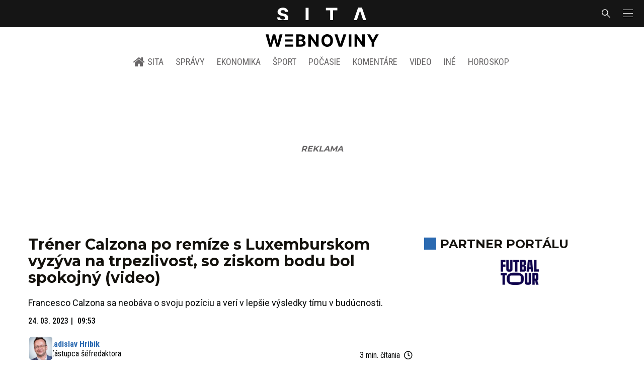

--- FILE ---
content_type: text/html; charset=utf-8
request_url: https://sita.sk/trener-calzona-po-remize-s-luxemburskom-vyzyva-na-trpezlivost-so-ziskom-bodu-bol-spokojny/
body_size: 18658
content:
<!doctype html>
<html data-n-head-ssr lang="sk" data-n-head="%7B%22lang%22:%7B%22ssr%22:%22sk%22%7D%7D">
  <head >
    <title>Tréner Calzona po remíze s Luxemburskom vyzýva na trpezlivosť, so ziskom bodu bol spokojný (video) - SITA.sk</title><meta data-n-head="ssr" charset="utf-8"><meta data-n-head="ssr" data-hid="viewport" name="viewport" content="width=device-width, initial-scale=1, viewport-fit=cover"><meta data-n-head="ssr" data-hid="google-site-verification" name="google-site-verification" content="k7HbwVF1TUnWU4rwDPg0_SJNxB6O227n1kW9wl_xhv8"><meta data-n-head="ssr" data-hid="facebook-domain-verification" name="facebook-domain-verification" content="sgqh6wn9vlcj85ntcc8xfy32qgbdx2"><meta data-n-head="ssr" data-hid="robots" name="robots" content="max-image-preview:large"><meta data-n-head="ssr" data-hid="charset" charset="utf-8"><meta data-n-head="ssr" data-hid="mobile-web-app-capable" name="mobile-web-app-capable" content="yes"><meta data-n-head="ssr" data-hid="apple-mobile-web-app-title" name="apple-mobile-web-app-title" content="SITA.sk | Objektívne správy zo Slovenska a zahraničia"><meta data-n-head="ssr" data-hid="author" name="author" content="SITA Slovenská tlačová agentúra a.s."><meta data-n-head="ssr" data-hid="theme-color" name="theme-color" content="#086CB7"><meta data-n-head="ssr" data-hid="copyright" content="SITA s.r.o." name="copyright"><meta data-n-head="ssr" data-hid="news_keywords" content="Futbal, Šport, Majstrovstvá Európy ME vo futbale 2024 v Nemecku" name="news_keywords"><meta data-n-head="ssr" data-hid="og:locale" content="sk_SK" property="og:locale"><meta data-n-head="ssr" data-hid="og:type" content="article" property="og:type"><meta data-n-head="ssr" data-hid="og:title" content="Tréner Calzona po remíze s Luxemburskom vyzýva na trpezlivosť, so ziskom bodu bol spokojný (video) - SITA.sk" property="og:title"><meta data-n-head="ssr" data-hid="og:description" content="Francesco Calzona sa neobáva o svoju pozíciu a verí v lepšie výsledky tímu v budúcnosti. Slovenskí futbaloví reprezentanti nevstúpili ideálne do kvalifikácie o " property="og:description"><meta data-n-head="ssr" data-hid="description" content="Francesco Calzona sa neobáva o svoju pozíciu a verí v lepšie výsledky tímu v budúcnosti. Slovenskí futbaloví reprezentanti nevstúpili ideálne do kvalifikácie o " name="description"><meta data-n-head="ssr" data-hid="og:site_name" content="SITA.sk" property="og:site_name"><meta data-n-head="ssr" data-hid="article:tag" content="Majstrovstvá Európy ME vo futbale 2024 v Nemecku" property="article:tag"><meta data-n-head="ssr" data-hid="article:section" content="Futbal" property="article:section"><meta data-n-head="ssr" data-hid="article:published_time" content="2023-03-24T09:53:31+01:00" property="article:published_time"><meta data-n-head="ssr" data-hid="article:modified_time" content="2023-03-24T09:53:44+01:00" property="article:modified_time"><meta data-n-head="ssr" data-hid="og:updated_time" content="2023-03-24T09:53:44+01:00" property="og:updated_time"><meta data-n-head="ssr" data-hid="fb:app_id" content="641384982725541" property="fb:app_id"><meta data-n-head="ssr" data-hid="og:image" content="https://cdn.sita.sk/sites/32/2023/03/francesco-calzona.jpg" property="og:image"><meta data-n-head="ssr" data-hid="og:image:secure_url" content="https://cdn.sita.sk/sites/32/2023/03/francesco-calzona.jpg" property="og:image:secure_url"><meta data-n-head="ssr" data-hid="og:image:width" content="1200" property="og:image:width"><meta data-n-head="ssr" data-hid="og:image:height" content="800" property="og:image:height"><link data-n-head="ssr" rel="icon" type="image/x-icon" href="/favicon.ico"><link data-n-head="ssr" rel="preconnect" href="https://sita.sk/"><link data-n-head="ssr" rel="preload" as="style" href="https://fonts.googleapis.com/css?family=Merriweather:400,700&amp;display=swap&amp;subset=latin-ext"><link data-n-head="ssr" rel="preload" as="style" href="https://fonts.googleapis.com/css?family=Roboto+Condensed:300,400,500,700&amp;display=swap&amp;subset=latin-ext"><link data-n-head="ssr" rel="preload" as="style" href="https://fonts.googleapis.com/css?family=Montserrat:300,400,500,700&amp;display=swap&amp;subset=latin-ext"><link data-n-head="ssr" rel="preload" as="style" href="https://fonts.googleapis.com/css?family=Roboto:300,400,500,700&amp;display=swap&amp;subset=latin-ext"><link data-n-head="ssr" data-hid="shortcut-icon" rel="shortcut icon" href="/_nuxt/icons/icon_64x64.4695fe.png"><link data-n-head="ssr" data-hid="apple-touch-icon" rel="apple-touch-icon" href="/_nuxt/icons/icon_512x512.4695fe.png" sizes="512x512"><link data-n-head="ssr" rel="manifest" href="/_nuxt/manifest.2f18a1ad.json" data-hid="manifest"><link data-n-head="ssr" rel="canonical" href="https://sita.sk/trener-calzona-po-remize-s-luxemburskom-vyzyva-na-trpezlivost-so-ziskom-bodu-bol-spokojny/"><script data-n-head="ssr" id="head-jsonld-organizer" data-hid="head-jsonld-organizer" type="application/ld+json">{"@type":"NewsMediaOrganization","@context":"http://schema.org","name":"SITA Slovenská tlačová agentúra","description":"Objektívne správy zo Slovenska a zahraničia","url":"https://sita.sk/","sameAs":["https://www.facebook.com/SITAwebnoviny","https://x.com/webnovinysk","https://www.instagram.com/sitawebnoviny/","https://www.youtube.com/@SITAagentura","https://www.tiktok.com/@sita_webnoviny","https://www.linkedin.com/company/sita-agentura/","https://t.me/sita_sk","https://news.google.com/publications/CAAqIAgKIhpDQklTRFFnTWFna0tCM05wZEdFdWMyc29BQVAB?hl=sk&gl=SK&ceid=SK%3Ask","https://sk.wikipedia.org/wiki/SITA_Slovensk%C3%A1_tla%C4%8Dov%C3%A1_agent%C3%BAra"],"logo":{"@type":"ImageObject","url":"https://cdn.sita.sk/sites/32/2025/08/sita-logo-1200x1200-1.png"}}</script><script data-n-head="ssr" id="head-jsonld-search" data-hid="head-jsonld-search" type="application/ld+json">{"@context":"https://schema.org","@type":"WebSite","url":"https://sita.sk/","potentialAction":[{"@type":"SearchAction","target":{"@type":"EntryPoint","urlTemplate":"https://sita.sk/vyhladavanie/?s={search_term_string}"},"query-input":"required name=search_term_string"}]}</script><script data-n-head="ssr" id="head-jsonld" data-hid="head-jsonld" type="application/ld+json">{"@context":"https://schema.org/","@type":"NewsArticle","mainEntityOfPage":{"@type":"WebPage","@id":"https://sita.sk/trener-calzona-po-remize-s-luxemburskom-vyzyva-na-trpezlivost-so-ziskom-bodu-bol-spokojny/"},"headline":"Tréner Calzona po remíze s Luxemburskom vyzýva na trpezlivosť, so ziskom bodu bol spokojný (video)","image":["https://cdn.sita.sk/sites/32/2023/03/francesco-calzona.jpg"],"datePublished":"2023-03-24T09:53:31+01:00","dateModified":"2023-03-24T09:53:44+01:00","articleSection":"Futbal","keywords":"Majstrovstvá Európy ME vo futbale 2024 v Nemecku","about":[{"@type":"Thing","name":"Majstrovstvá Európy ME vo futbale 2024 v Nemecku","url":"https://sita.sk/tag/majstrovstva-europy-me-vo-futbale-2024-v-nemecku/"},{"@type":"Person","name":"Francesco Calzona","url":"https://sita.sk/osobnosti/francesco-calzona/"},{"@type":"Person","name":"Luc Holtz","url":"https://sita.sk/osobnosti/luc-holtz/"},{"@type":"Person","name":"Róbert Polievka","url":"https://sita.sk/osobnosti/robert-polievka/"},{"@type":"Organization","name":"SFZ Slovenský futbalový zväz","url":"https://sita.sk/firmy-institucie/sfz-slovensky-futbalovy-zvaz/"},{"@type":"Organization","name":"Slovenská futbalová reprezentácia","url":"https://sita.sk/firmy-institucie/slovenska-futbalova-reprezentacia/"},{"@type":"Place","name":"Trnava","url":"https://sita.sk/lokalita/slovensko/trnavsky-kraj/trnava/"},{"@type":"Place","name":"Trnavský Kraj","url":"https://sita.sk/lokalita/slovensko/trnavsky-kraj/"},{"@type":"Place","name":"Slovensko","url":"https://sita.sk/lokalita/slovensko/"}],"isAccessibleForFree":true,"author":{"@type":"Person","name":"Ladislav Hribik","url":"https://sita.sk/author/hribik/"},"description":"Francesco Calzona sa neobáva o svoju pozíciu a verí v lepšie výsledky tímu v budúcnosti.","publisher":{"@type":"NewsMediaOrganization","name":"SITA Slovenská tlačová agentúra","description":"Objektívne správy zo Slovenska a zahraničia","url":"https://sita.sk/","sameAs":["https://www.facebook.com/SITAwebnoviny","https://x.com/webnovinysk","https://www.instagram.com/sitawebnoviny/","https://www.youtube.com/@SITAagentura","https://www.tiktok.com/@sita_webnoviny","https://www.linkedin.com/company/sita-agentura/","https://t.me/sita_sk","https://news.google.com/publications/CAAqIAgKIhpDQklTRFFnTWFna0tCM05wZEdFdWMyc29BQVAB?hl=sk&gl=SK&ceid=SK%3Ask","https://sk.wikipedia.org/wiki/SITA_Slovensk%C3%A1_tla%C4%8Dov%C3%A1_agent%C3%BAra"],"logo":{"@type":"ImageObject","url":"https://cdn.sita.sk/sites/32/2025/08/sita-logo-1200x1200-1.png"}}}</script><script data-n-head="ssr" id="adsbygoogle-id" src="https://pagead2.googlesyndication.com/pagead/js/adsbygoogle.js?client=ca-pub-8122569195373301"></script><script data-n-head="ssr" id="google-publisher-tag-init-script">var PREBID_TIMEOUT = 1000;var googletag = googletag || {};googletag.cmd = googletag.cmd || [];var pbjs_AdUnits = [];var pbjs = pbjs || {};pbjs.que = pbjs.que || [];googletag.cmd.push(function() { googletag.pubads().disableInitialLoad(); });
      const pbjs_customPriceBuckests = {
        'buckets': [{
            'precision': 2,
            'min': 0,
            'max': 3,
            'increment': 0.01
          },
          {
            'precision': 2,
            'min': 3,
            'max': 8,
            'increment': 0.05
          },
          {
            'precision': 2,
            'min': 8,
            'max': 20,
            'increment': 0.5
          }
        ]
      };

      pbjs.que.push(function() {
        pbjs.express(); // Google Ad Manager Express module
        pbjs.setConfig({
          priceGranularity: pbjs_customPriceBuckests,
          useBidCache: true,
          debug: true,
          consentManagement: {
            gdpr: {
              cmpApi: 'iab',
              timeout: 8000,
              defaultGdprScope: true
            }
          }
        });
      });

      function initRequestBids() {
        if (pbjs.initAdserverSet) return;

        console.log('initRequestBids')
        pbjs.addAdUnits(pbjs_AdUnits);
        pbjs_AdUnits = [];

        pbjs.requestBids({
          bidsBackHandler: initAdserver,
          timeout: PREBID_TIMEOUT
        });
      }

      function initAdserver() {
        if (pbjs.initAdserverSet) return;
        pbjs.initAdserverSet = true;
        console.log('initAdserver')
        googletag.cmd.push(function() {
          pbjs.setTargetingForGPTAsync && pbjs.setTargetingForGPTAsync();
          googletag.enableServices();
          googletag.pubads().refresh();
        });
      }
      googletag.cmd.push(function(){
        googletag.pubads().setCentering(true)
        googletag.pubads().enableSingleRequest();
        googletag.pubads().enableLazyLoad({
          fetchMarginPercent: 100,
          renderMarginPercent: 100,
          mobileScaling: 2.0
        });
        googletag.pubads().setSafeFrameConfig({
          allowOverlayExpansion: true,
          allowPushExpansion: true,
          sandbox: true
        });
        // googletag.enableServices();
      });
    </script><script data-n-head="ssr" id="google-publisher-tag-lib-script" src="https://securepubads.g.doubleclick.net/tag/js/gpt.js"></script><script data-n-head="ssr" id="gemius-init-script">var pp_gemius_use_cmp = true;</script><script data-n-head="ssr" src="https://imasdk.googleapis.com/js/sdkloader/ima3.js"></script><link rel="preload" href="/_nuxt/0eeffc1.modern.js" as="script"><link rel="preload" href="/_nuxt/a4f75da.modern.js" as="script"><link rel="preload" href="/_nuxt/css/4619e51.css" as="style"><link rel="preload" href="/_nuxt/487dd9e.modern.js" as="script"><link rel="preload" href="/_nuxt/css/75f0ae8.css" as="style"><link rel="preload" href="/_nuxt/32872c7.modern.js" as="script"><link rel="preload" href="/_nuxt/1850045.modern.js" as="script"><link rel="preload" href="/_nuxt/a500201.modern.js" as="script"><link rel="preload" href="/_nuxt/e70e70e.modern.js" as="script"><link rel="preload" href="/_nuxt/css/3041de8.css" as="style"><link rel="preload" href="/_nuxt/e163fa2.modern.js" as="script"><link rel="preload" href="/_nuxt/4062395.modern.js" as="script"><link rel="stylesheet" href="/_nuxt/css/4619e51.css"><link rel="stylesheet" href="/_nuxt/css/75f0ae8.css"><link rel="stylesheet" href="/_nuxt/css/3041de8.css">
  </head>
  <body class="has-skin-sita" data-n-head="%7B%22class%22:%7B%22ssr%22:%22has-skin-sita%22%7D%7D">
    <div data-server-rendered="true" id="__nuxt"><!----><div id="__layout"><section class="body"><aside class="slidemenu"><nav role="navigation" aria-label="Bočná navigácia" class="menu"><form action="/vyhladavanie/?s=" method="GET" class="navbar-searchform search field has-addons"><div class="control"><input placeholder="Zadajte vyhľadávaný výraz" type="text" name="s" value="" class="input"> <!----></div> <div class="control"><button title="Odoslať" type="submit" class="button is-primary"><span class="icon icon-search"></span></button></div></form> <div class="login is-inverted overlaypreloader topbar-meta is-loading"><div><a href="http://predplatne.sita.sk/subscriptions/subscriptions/new" target="_blank" class="button is-small is-primary button-register">
      Registrácia
    </a></div> <div class="dropdown is-right is-hoverable"><div class="dropdown-trigger"><span aria-haspopup="true" aria-controls="dropdown-login" class="button login-button-account is-small">
        Prihlásenie
        </span></div> <div id="dropdown-login" class="login-dropdown dropdown-menu"><div class="overlaypreloader"><!----></div></div></div></div> <div class="slidemenu-inner"><!----> <div class="menu-list menu-list-highlight"><span class="pulsing-bullet"></span> <div class="card"><div class="card-header"><div class="card-header-title"><h4>
        Aktuálne správy
      </h4></div> <p class="card-header-icon"><span class="icon"><span class="header-icon" style="transition: all 450ms ease 0s;"><svg viewBox="0 0 129 129"><g><path d="M121.3 34.6c-1.6-1.6-4.2-1.6-5.8 0l-51 51.1-51.1-51.1c-1.6-1.6-4.2-1.6-5.8 0-1.6 1.6-1.6 4.2 0 5.8l53.9 53.9c.8.8 1.8 1.2 2.9 1.2 1 0 2.1-.4 2.9-1.2l53.9-53.9c1.7-1.6 1.7-4.2.1-5.8z"></path></g></svg></span></span></p></div> <div class="accordion-body"><div class="card-content"><!----></div></div></div></div> <div class="menu-list"><a href="/" aria-current="page" class="card-header-title no-child icon-link is-active"><div class="slidemenu-icon icon icon-home"></div> <h4>SITA.sk</h4></a></div> <div class="menu-list menu-list-sita"><div class="card"><div class="card-header"><div class="card-header-title"><h4>
        Správy
      </h4></div> <p class="card-header-icon"><span class="icon"><span class="header-icon" style="transition: all 450ms ease 0s;"><svg viewBox="0 0 129 129"><g><path d="M121.3 34.6c-1.6-1.6-4.2-1.6-5.8 0l-51 51.1-51.1-51.1c-1.6-1.6-4.2-1.6-5.8 0-1.6 1.6-1.6 4.2 0 5.8l53.9 53.9c.8.8 1.8 1.2 2.9 1.2 1 0 2.1-.4 2.9-1.2l53.9-53.9c1.7-1.6 1.7-4.2.1-5.8z"></path></g></svg></span></span></p></div> <div class="accordion-body"><div class="card-content"><!----></div></div></div> <div class="card"><div class="card-header"><div class="card-header-title"><h4>
        Ekonomika
      </h4></div> <p class="card-header-icon"><span class="icon"><span class="header-icon" style="transition: all 450ms ease 0s;"><svg viewBox="0 0 129 129"><g><path d="M121.3 34.6c-1.6-1.6-4.2-1.6-5.8 0l-51 51.1-51.1-51.1c-1.6-1.6-4.2-1.6-5.8 0-1.6 1.6-1.6 4.2 0 5.8l53.9 53.9c.8.8 1.8 1.2 2.9 1.2 1 0 2.1-.4 2.9-1.2l53.9-53.9c1.7-1.6 1.7-4.2.1-5.8z"></path></g></svg></span></span></p></div> <div class="accordion-body"><div class="card-content"><!----></div></div></div> <div class="card"><div class="card-header"><div class="card-header-title"><h4>
        Spoločnosť
      </h4></div> <p class="card-header-icon"><span class="icon"><span class="header-icon" style="transition: all 450ms ease 0s;"><svg viewBox="0 0 129 129"><g><path d="M121.3 34.6c-1.6-1.6-4.2-1.6-5.8 0l-51 51.1-51.1-51.1c-1.6-1.6-4.2-1.6-5.8 0-1.6 1.6-1.6 4.2 0 5.8l53.9 53.9c.8.8 1.8 1.2 2.9 1.2 1 0 2.1-.4 2.9-1.2l53.9-53.9c1.7-1.6 1.7-4.2.1-5.8z"></path></g></svg></span></span></p></div> <div class="accordion-body"><div class="card-content"><!----></div></div></div> <div class="card"><div class="card-header"><div class="card-header-title"><h4>
        Šport
      </h4></div> <p class="card-header-icon"><span class="icon"><span class="header-icon" style="transition: all 450ms ease 0s;"><svg viewBox="0 0 129 129"><g><path d="M121.3 34.6c-1.6-1.6-4.2-1.6-5.8 0l-51 51.1-51.1-51.1c-1.6-1.6-4.2-1.6-5.8 0-1.6 1.6-1.6 4.2 0 5.8l53.9 53.9c.8.8 1.8 1.2 2.9 1.2 1 0 2.1-.4 2.9-1.2l53.9-53.9c1.7-1.6 1.7-4.2.1-5.8z"></path></g></svg></span></span></p></div> <div class="accordion-body"><div class="card-content"><!----></div></div></div> <div class="card"><div class="card-header"><div class="card-header-title"><h4>
        Počasie
      </h4></div> <p class="card-header-icon"><span class="icon"><span class="header-icon" style="transition: all 450ms ease 0s;"><svg viewBox="0 0 129 129"><g><path d="M121.3 34.6c-1.6-1.6-4.2-1.6-5.8 0l-51 51.1-51.1-51.1c-1.6-1.6-4.2-1.6-5.8 0-1.6 1.6-1.6 4.2 0 5.8l53.9 53.9c.8.8 1.8 1.2 2.9 1.2 1 0 2.1-.4 2.9-1.2l53.9-53.9c1.7-1.6 1.7-4.2.1-5.8z"></path></g></svg></span></span></p></div> <div class="accordion-body"><div class="card-content"><!----></div></div></div> <div class="card"><div class="card-header"><div class="card-header-title"><h4>
        Video
      </h4></div> <p class="card-header-icon"><span class="icon"><span class="header-icon" style="transition: all 450ms ease 0s;"><svg viewBox="0 0 129 129"><g><path d="M121.3 34.6c-1.6-1.6-4.2-1.6-5.8 0l-51 51.1-51.1-51.1c-1.6-1.6-4.2-1.6-5.8 0-1.6 1.6-1.6 4.2 0 5.8l53.9 53.9c.8.8 1.8 1.2 2.9 1.2 1 0 2.1-.4 2.9-1.2l53.9-53.9c1.7-1.6 1.7-4.2.1-5.8z"></path></g></svg></span></span></p></div> <div class="accordion-body"><div class="card-content"><!----></div></div></div> <div class="card"><div class="card-header"><div class="card-header-title"><h4>
        Horoskopy
      </h4></div> <p class="card-header-icon"><span class="icon"><span class="header-icon" style="transition: all 450ms ease 0s;"><svg viewBox="0 0 129 129"><g><path d="M121.3 34.6c-1.6-1.6-4.2-1.6-5.8 0l-51 51.1-51.1-51.1c-1.6-1.6-4.2-1.6-5.8 0-1.6 1.6-1.6 4.2 0 5.8l53.9 53.9c.8.8 1.8 1.2 2.9 1.2 1 0 2.1-.4 2.9-1.2l53.9-53.9c1.7-1.6 1.7-4.2.1-5.8z"></path></g></svg></span></span></p></div> <div class="accordion-body"><div class="card-content"><!----></div></div></div> <div class="card"><div class="card-header"><div class="card-header-title"><h4>
        Zaujímavosti
      </h4></div> <p class="card-header-icon"><span class="icon"><span class="header-icon" style="transition: all 450ms ease 0s;"><svg viewBox="0 0 129 129"><g><path d="M121.3 34.6c-1.6-1.6-4.2-1.6-5.8 0l-51 51.1-51.1-51.1c-1.6-1.6-4.2-1.6-5.8 0-1.6 1.6-1.6 4.2 0 5.8l53.9 53.9c.8.8 1.8 1.2 2.9 1.2 1 0 2.1-.4 2.9-1.2l53.9-53.9c1.7-1.6 1.7-4.2.1-5.8z"></path></g></svg></span></span></p></div> <div class="accordion-body"><div class="card-content"><!----></div></div></div> <div class="card"><div class="card-header"><div class="card-header-title"><h4>
        Fotogalérie
      </h4></div> <p class="card-header-icon"><span class="icon"><span class="header-icon" style="transition: all 450ms ease 0s;"><svg viewBox="0 0 129 129"><g><path d="M121.3 34.6c-1.6-1.6-4.2-1.6-5.8 0l-51 51.1-51.1-51.1c-1.6-1.6-4.2-1.6-5.8 0-1.6 1.6-1.6 4.2 0 5.8l53.9 53.9c.8.8 1.8 1.2 2.9 1.2 1 0 2.1-.4 2.9-1.2l53.9-53.9c1.7-1.6 1.7-4.2.1-5.8z"></path></g></svg></span></span></p></div> <div class="accordion-body"><div class="card-content"><!----></div></div></div> <div class="card"><div class="card-header"><div class="card-header-title"><h4>
        Magazíny
      </h4></div> <p class="card-header-icon"><span class="icon"><span class="header-icon" style="transition: all 450ms ease 0s;"><svg viewBox="0 0 129 129"><g><path d="M121.3 34.6c-1.6-1.6-4.2-1.6-5.8 0l-51 51.1-51.1-51.1c-1.6-1.6-4.2-1.6-5.8 0-1.6 1.6-1.6 4.2 0 5.8l53.9 53.9c.8.8 1.8 1.2 2.9 1.2 1 0 2.1-.4 2.9-1.2l53.9-53.9c1.7-1.6 1.7-4.2.1-5.8z"></path></g></svg></span></span></p></div> <div class="accordion-body"><div class="card-content"><!----></div></div></div></div> <div class="menu-list"><div class="card"><div class="card-header"><div class="card-header-title"><h4>
        Skupina SITA
      </h4></div> <p class="card-header-icon"><span class="icon"><span class="header-icon" style="transition: all 450ms ease 0s;"><svg viewBox="0 0 129 129"><g><path d="M121.3 34.6c-1.6-1.6-4.2-1.6-5.8 0l-51 51.1-51.1-51.1c-1.6-1.6-4.2-1.6-5.8 0-1.6 1.6-1.6 4.2 0 5.8l53.9 53.9c.8.8 1.8 1.2 2.9 1.2 1 0 2.1-.4 2.9-1.2l53.9-53.9c1.7-1.6 1.7-4.2.1-5.8z"></path></g></svg></span></span></p></div> <div class="accordion-body"><div class="card-content"><!----></div></div></div></div> <div class="menu-list"><a href="https://sita.ecomailapp.cz/public/subscribe/6/3fdfd544852ed7431aa64f3b9481afb9" target="_blank" class="card-header-title no-child"><h4>Newsletter</h4></a></div> <nav role="navigation" aria-label="Sociálne siete"><ul class="social-icons"><li><a href="https://www.facebook.com/SITAwebnoviny" target="_blank" aria-label="SITA na Facebooku (otvorí sa v novom okne)" class="social-icon"><div class="icon icon-facebook-round"></div></a></li> <li><a href="https://x.com/webnovinysk" target="_blank" aria-label="SITA na sieti X (otvorí sa v novom okne)" class="social-icon"><div class="icon icon-twitter-x"></div></a></li> <li><a href="https://www.instagram.com/sitawebnoviny/" target="_blank" aria-label="SITA na Instagrame (otvorí sa v novom okne)" class="social-icon"><div class="icon icon-instagram-square"></div></a></li> <li><a href="https://www.youtube.com/@SITAagentura" target="_blank" aria-label="SITA na YouTube (otvorí sa v novom okne)" class="social-icon"><div class="icon icon-youtube-round"></div></a></li> <li><a href="https://www.tiktok.com/@sita_webnoviny" target="_blank" aria-label="SITA na TikToku (otvorí sa v novom okne)" class="social-icon"><div class="icon icon-tiktok-round"></div></a></li> <li><a href="https://www.linkedin.com/company/sita-agentura/" target="_blank" aria-label="SITA na LinkedIn (otvorí sa v novom okne)" class="social-icon"><div class="icon icon-linkedin-round"></div></a></li></ul></nav></div></nav></aside> <div class="topbar-wrap"><div class="topbar is-touch-padding"><!----> <div class="topbar-start"></div> <div class="topbar-center"><div class="topbar-brand"><a href="/" aria-current="page" class="is-active"><img src="/assets/images/logo/sita.svg?1" alt="SITA" height="22" width="175" class="topbar-brand-img"></a></div></div> <div class="topbar-end"><div class="navbar-search navbar-end"><a class="icon-search navbar-item"></a></div> <a class="navbar-item navbar-menu_burger topbar-menu-toggle"><span role="button" aria-label="menu" aria-expanded="false" class="navbar-burger"><span aria-hidden="true"></span> <span aria-hidden="true"></span> <span aria-hidden="true"></span></span></a></div></div></div> <header class="header"><!----> <div class="navbar is-header"><div class="container"><div class="navbar-center"><div class="navbar-brand"><a href="/" aria-current="page" class="navbar-item is-logo is-active"><img src="/assets/images/logo/webnoviny.svg" alt="SITA logo" height="25" width="177" class="navbar-logo-sita sita-only-logo"> <!----></a></div></div></div></div> <nav role="navigation" aria-label="Hlavná navigácia" class="navbar is-menu"><div class="container"><div class="navbar-menu navbar-menu-main"><div class="navbar-center"><a href="/" class="navbar-item is-tab"><div class="navbar-icon icon icon-home"></div>
    SITA
  </a> <div class="navbar-item has-dropdown is-hoverable"><a href="/kategoria/spravy/" class="navbar-link is-arrowless is-tab">
      Správy
    </a> <div class="navbar-dropdown"><a href="/kl/spravy/svet/" class="navbar-item">
        Správy zo sveta
      </a> <a href="/kl/spravy/slovensko/" class="navbar-item">
        Správy zo Slovenska
      </a> <a href="/kl/politika/slovensko/" class="navbar-item">
        Politika zo Slovenska
      </a> <a href="/kl/politika/svet/" class="navbar-item">
        Politika zo sveta
      </a> <a href="/kategoria/spravy/filantropia/" class="navbar-item">
        Filantropia
      </a> <a href="/vskolstve/" class="navbar-item">
        Školstvo
      </a> <a href="/nasvidiek/" class="navbar-item">
        Vidiek
      </a></div></div> <div class="navbar-item has-dropdown is-hoverable"><a href="/kategoria/ekonomika/" class="navbar-link is-arrowless is-tab">
      Ekonomika
    </a> <div class="navbar-dropdown"><a href="/kl/ekonomika/slovensko/" class="navbar-item">
        Ekonomika zo Slovenska
      </a> <a href="/kl/ekonomika/svet/" class="navbar-item">
        Ekonomika zo Sveta
      </a> <a href="/venergetike/" class="navbar-item">
        Energetika
      </a> <a href="/vofinanciach/" class="navbar-item">
        Financie
      </a> <a href="/vzdravotnictve/" class="navbar-item">
        Zdravotníctvo
      </a> <a href="/nasadoprava/" class="navbar-item">
        Doprava
      </a> <a href="/byvaniehrou/" class="navbar-item">
        Bývanie
      </a></div></div> <div class="navbar-item has-dropdown is-hoverable"><a href="/kategoria/sport/" class="navbar-link is-arrowless is-tab">
      Šport
    </a> <div class="navbar-dropdown"><a href="/kategoria/sport/futbal/" class="navbar-item">
        Futbal
      </a> <a href="/kategoria/sport/hokej/" class="navbar-item">
        Hokej
      </a> <a href="/kategoria/sport/tenis/" class="navbar-item">
        Tenis
      </a> <a href="/kategoria/sport/lyzovanie/" class="navbar-item">
        Lyžovanie
      </a> <a href="/kategoria/sport/ostatne-sporty/" class="navbar-item">
        Ostatné športy
      </a></div></div> <div class="navbar-item has-dropdown is-hoverable"><a href="/pocasie/slovensko/dnes/" class="navbar-link is-arrowless is-tab">
      Počasie
    </a></div> <div class="navbar-item has-dropdown is-hoverable"><a href="/tag/nazory-a-komentare/" class="navbar-link is-arrowless is-tab">
      Komentáre
    </a></div> <div class="navbar-item has-dropdown is-hoverable"><a href="/tv/" class="navbar-link is-arrowless is-tab">
      Video
    </a></div> <div class="navbar-item has-dropdown is-hoverable is-hidden-touch"><a href="#" class="navbar-link is-arrowless is-tab">
      Iné
    </a> <div class="navbar-dropdown"><a href="/blog/" class="navbar-item">
        Blog
      </a> <a href="/byvaniehrou/" class="navbar-item">
        Bývanie
      </a> <a href="/cestujsi/" class="navbar-item">
        Cestovanie
      </a> <a href="/kategoria/kultura/" class="navbar-item">
        Kultúra
      </a> <a href="/kategoria/zaujimavosti/" class="navbar-item">
        Zaujímavosti
      </a> <a href="/kategoria/zdravie/" class="navbar-item">
        Zdravie
      </a> <a href="/kategoria/zena/" class="navbar-item">
        Žena
      </a> <a href="/casova-os/" class="navbar-item">
        Aktuálne správy
      </a> <a href="/tag/rozhovory/" class="navbar-item">
        Rozhovory
      </a></div></div> <div class="navbar-item has-dropdown is-hoverable"><a href="/horoskop/" class="navbar-link is-arrowless is-tab">
      Horoskop
    </a></div></div></div></div></nav> <!----></header> <div class="branding branding-wide"><div class="branding-left"><!----></div> <div class="branding-right"><!----></div> <div class="branding-center gpt-wrap is-branding-center is-centered"><!----></div></div> <div class="container"><div class="notification is-danger is-browsersupport">
    Používate <strong>zastaralý</strong> prehliadač, stránka sa Vám nemusí
    zobraziť správne. Odporúčame
    <a href="http://browsehappy.com/" target="_blank" rel="noopener">stiahnuť nový prehliadač tu</a>.
  </div></div> <!----> <main class="main is-default post-redesign"><div class="main-container container"><div class="post-redesign-content"><article class="main-content entry is-article post-1885493"><!----> <!----> <header class="entry-heading"><h1 class="entry-title title">Tréner Calzona po remíze s Luxemburskom vyzýva na trpezlivosť, so ziskom bodu bol spokojný (video)</h1> <div class="entry-excerpt">Francesco Calzona sa neobáva o svoju pozíciu a verí v lepšie výsledky tímu v budúcnosti.</div> <div class="entry-meta entry-meta-dates"><div class="entry-meta-dates-created"><time datetime="2023-03-24T09:53:31+01:00" class="entry-meta-item entry-meta-date">24. 03. 2023</time> <time datetime="2023-03-24T09:53:31+01:00" class="entry-meta-item entry-meta-date">09:53</time></div> <!----></div> <div class="entry-top-meta is-flex"><div class="entry-authormeta entry-authormeta-multiple is-flex"><div class="entry-authormeta-images is-flex"><div class="entry-authormeta-image image"><a href="/author/hribik/"><img src="https://cdn.sita.sk/sites/32/2025/05/ladislav-hribik-225x225.jpg" alt="Ladislav Hribik" width="50" height="50"></a></div></div> <div class="entry-authormeta-single-name"><div><div class="entry-authormeta-namewrap"><a href="/author/hribik/" class="entry-authormeta-name">Ladislav Hribik
        </a></div></div> <div class="full-width">
      Zástupca šéfredaktora
    </div></div></div> <div class="article-meta is-flex"><div class="article-length">
    3 min. čítania
    <div class="icon icon-clock"></div></div> <!----></div></div> <div class="entry-image image is-featured"><img src="https://cdn.sita.sk/sites/32/2023/03/francesco-calzona-768x494.jpg" alt="Francesco Calzona" width="768" height="494" class="image-img"> <div class="image-caption"><span class="image-caption-caption">Tréner slovenskej futbalovej reprezentácie Francesco Calzona.</span> <span class="image-caption-copyright">Foto: SITA/Martin Medňanský.</span></div></div> <div class="is-flex entry-meta-share"><div class="entry-meta entry-meta-links"><span class="entry-meta-item entry-meta-locations"><a href="/lokalita/slovensko/trnavsky-kraj/trnava/" rel="category tag" class="link">Trnava
    </a></span> <span class="entry-meta-item entry-meta-categories"><a href="/kategoria/sport/futbal/" rel="category tag" class="link">Futbal
    </a></span> <!----> <span class="entry-meta-item entry-meta-categories"><a href="/kl/futbal/trnava/" rel="category tag" class="link">Futbal z lokality Trnava
    </a></span></div> <div class="entry-share-redesign"><div class="is-hidden-desktop"><button class="share-button"><div class="icon icon-share2"></div>
      Zdieľať
    </button></div> <button class="share-button is-hidden-touch"><div class="icon icon-share2"></div>
    Zdieľať
  </button> <!----></div></div> <!----></header> <main class="entry-main"><div class="content entry-content wp-content"><div class="wp-content-inner"><p>Slovenskí futbaloví reprezentanti nevstúpili ideálne do kvalifikácie o postup na budúcoročné majstrovstvá Európy v Nemecku, vo štvrtkovom úvodnom zápase v Trnave uhrali len bezgólovú remízu s výberom Luxemburska.</p><!----><h2>Spravodlivý výsledok</h2><p>V tabuľke J-skupiny im po prvom hracom dní patrí tretie miesto za tímami Portugalska a Bosny Hercegoviny, ktoré majú na konte po tri body. Tréner <a href="/osobnosti/francesco-calzona/">Francesco Calzona</a> bol aj so ziskom bodu spokojný.</p><article class="media is-default is-style-content-related"><!----> <header class="media-content"><div class="related-text">Súvisiaci článok:</div> <h2 class="media-title title"><a href="/zapas-slovensko-luxembursko-sa-skoncil-remizou-trener-calzona-sa-nedockal-premieroveho-vitazstva/" class="link media-link"><!---->Zápas Slovensko – Luxembursko sa skončil remízou, tréner Calzona sa nedočkal premiérového víťazstva (video)</a></h2></header></article><p><em>„Výsledok považujem za spravodlivý, nebol to ľahký zápas. V prvom polčase sme boli dosť nepresní, strácali sme veľa lôpt. Hráči odovzdali všetko a z ihriska schádzali s tým, že vydali zo seba maximum. Áno, musíme sa zlepšiť vo viacerých činnostiach a musíme byť trpezliví. Máme za sebou spoločné tri zrazy a pätnásť tréningov, nemožno čakať zázrak. Ostáva nám len práca, práca a práca. Ak by sme tento zápas hrali v septembri minulého roka, prehrali by sme ho 0:4,“</em> skonštatoval Calzona podľa oficiálneho webu Slovenského futbalového zväzu (SFZ).</p><p>Taliansky odborník stále čaká na prvý triumf ako slovenský kouč, neprišiel ani v piatom stretnutí. V septembri viedol Slovákov v Lige národov pri domácej prehre s Azerbajdžanom 1:2 a pri remíze s Bielorusmi 1:1, v novembri pri remízach v Čiernej Hore (2:2) aj doma proti Čiľanom (0:0).</p><h2>Útočníka vymyslieť nemôže</h2><p>Calzona sa neobáva o svoju pozíciu a verí v lepšie výsledky tímu v budúcnosti. Pomôcť k nim môže aj útočník <a href="/osobnosti/robert-polievka/">Róbert Polievka</a>, ktorého pochválil za reprezentačnú premiéru.</p><p><em>„Fanúšikov chápem, naším cieľom stále je, aby sa vrátili na tribúny. Necítim žiaden tlak a nemám žiadne ultimátum. Poznáme cestu a vieme, kam ísť. Ak by sme aj tento zápas vyhrali, poviem to isté ako teraz, akurát by sme mali o dva body viac. Nemôžem vymyslieť útočníka, ktorý bude dávať góly. Nie som kúzelník, snažím sa s mojím tímom pracovať čo najlepšie. Polievka splnil, čo som očakával – vidí bránku, je nebezpečný a páčia sa mi jeho inteligencia a obetavosť,“</em> dodal tréner SR.<!----></p><p>V šiestom vzájomnom zápase medzi Slovenskom a Luxemburskom sa po prvý raz zrodil nerozhodný výsledok a prvýkrát tiež nepadol gól. V predošlých piatich stretnutiach Slováci štyrikrát zvíťazili a prehrali len raz – 9. februára 2011 v prípravnom zápase v Luxemburgu (1:2).</p><p>Kormidelníka Luxemburčanov teší zisk cenného bodu na úvod kvalifikácie. „<em>Vždy ma zaujíma predovšetkým výkon a od toho odvíjam moju spokojnosť. Tentoraz som spokojný aj s výsledkom a bodom. Do prestávky to nebolo z našej strany podľa môjho očakávania, nestrážili sme priestor tak, ako som chcel. V druhom polčase to bolo lepšie, ale stále nie také, ako som si predstavoval. Plusom bolo, že po prestávke sme mali najmä v rýchlosti navrch. V ďalších zápasoch očakávam od nás ešte lepší výkon, ale pravdou je, že je v kvalifikácii lepšie hrať horšie a bodovať, ako hrať výborne a nemať nič,“</em> zhodnotil duel Luc Holtz na webe SFZ.</p><div class="embed content-embed fb is-type-fb"><div data-href="https://www.facebook.com/sfzofficial/videos/9042730275798513" class="fb-embed fb-video"></div><div class="fb-desc fb-video-desc">V prípade, ak sa vám nezobrazil zdieľaný obsah nad týmto textom <a href="https://www.facebook.com/sfzofficial/videos/9042730275798513" target="_blank">kliknite sem</a></div></div></div></div> <div class="is-flex entry-social-share"><div class="social-follow-container"><!----> <!----> <!----> <!----> <!----></div> <div class="newsletter-redesign"><button class="newsletter-button"><div class="icon icon-mail4"></div>
    Odber noviniek
  </button> <!----></div> <div class="entry-share-redesign"><div class="is-hidden-desktop"><button class="share-button"><div class="icon icon-share2"></div>
      Zdieľať
    </button></div> <button class="share-button is-hidden-touch"><div class="icon icon-share2"></div>
    Zdieľať
  </button> <!----></div></div> <div class="entry-celebrity tags are-large"><strong class="tags-title">Viac k osobe:</strong> <a href="/osobnosti/francesco-calzona/" rel="category tag" class="entry-celebrity-item has-tag-separator tag">Francesco Calzona</a><a href="/osobnosti/luc-holtz/" rel="category tag" class="entry-celebrity-item has-tag-separator tag">Luc Holtz</a><a href="/osobnosti/robert-polievka/" rel="category tag" class="entry-celebrity-item has-tag-separator tag">Róbert Polievka</a></div> <div class="entry-company tags are-large"><strong class="tags-title">Firmy a inštitúcie:</strong> <a href="/firmy-institucie/sfz-slovensky-futbalovy-zvaz/" rel="category tag" class="entry-company-item has-tag-separator tag">SFZ Slovenský futbalový zväz</a><a href="/firmy-institucie/slovenska-futbalova-reprezentacia/" rel="category tag" class="entry-company-item has-tag-separator tag">Slovenská futbalová reprezentácia</a></div> <div class="entry-tags tags are-large"><strong class="tags-title">Okruhy tém:</strong> <a href="/tag/majstrovstva-europy-me-vo-futbale-2024-v-nemecku/" rel="category tag" class="entry-tags-item tag link has-tag-separator">Majstrovstvá Európy ME vo futbale 2024 v Nemecku
  </a></div> <!----> <!----> <!----> <div class="is-flex margin-top-two bottom-border"><div class="sendtip">
  Máte tip na článok?
  <a href="/tipy-na-clanky/" class="sendtip-link">Napíšte nám TU</a></div> <div class="entry-report-problem"><a href="mailto:webredakcia@sita.sk?subject=Report chyby na SITA.sk&amp;body=Dobry%20den,%0AMate%20chybu%20na%20adrese%0A%0Ahttps://sita.sk/trener-calzona-po-remize-s-luxemburskom-vyzyva-na-trpezlivost-so-ziskom-bodu-bol-spokojny/%0A%0AChyba%20sa%20prejavuje%20takto:%0A%5Bpros%C3%ADm%20rozp%C3%ADsa%C5%A5%20a%20nap%C3%ADsa%C5%A5%20aj%20n%C3%A1zov%20a%20verziu%20prehliada%C4%8Da%5D%0A%0A" class="link has-text-danger"><small class="icon icon-notification"></small>
          Nahlásiť problém
        </a></div></div> <div id="taboola-recommended" class="has-text-right taboola-recommended"></div> <div class="widget articles-new"><h2 class="widget-title-wrap hr"><span class="widget-title hr-item title">Najnovšie na SITA.sk</span></h2> <div class="is-hidden-touch"><div class="articlelist is-style-three-grid"><div class="articlelist-item"><article class="media is-style-grid-small"><figure><a href="/vtechnologiach/4ka-zablokovala-v-decembri-minuleho-roka-vyse-12-milionov-kybernetickych-hrozieb/" class="media-image image"><img loading="lazy" src="https://cdn.sita.sk/sites/32/2022/03/gettyimages-1221761167-scaled-672x448.jpg" alt="Malvér, vírus, hacker" width="672" height="448"> <!----></a></figure> <header class="media-header"><h2 class="media-title title"><a href="/vtechnologiach/4ka-zablokovala-v-decembri-minuleho-roka-vyse-12-milionov-kybernetickych-hrozieb/" class="link media-link">4KA zablokovala v decembri minulého roka vyše 12 miliónov kybernetických hrozieb
      </a></h2> <small class="media-author"><a href="/author/boristytykalo/" class="media-author-link">Boris Tytykalo
    </a></small></header></article></div><div class="articlelist-item"><article class="media is-style-grid-small"><figure><a href="/vskolstve/technicka-univerzita-v-kosiciach-sa-dostala-do-sanghajskeho-rebricka-v-oblasti-banictvo-a-mineralogia/" class="media-image image"><img loading="lazy" src="https://cdn.sita.sk/sites/32/2025/11/tuke-672x448.jpg" alt="Tuke.jpg" width="672" height="448"> <!----></a></figure> <header class="media-header"><h2 class="media-title title"><a href="/vskolstve/technicka-univerzita-v-kosiciach-sa-dostala-do-sanghajskeho-rebricka-v-oblasti-banictvo-a-mineralogia/" class="link media-link">Technická univerzita v Košiciach sa dostala do Šanghajského rebríčka v oblasti baníctvo a mineralógia
      </a></h2> <small class="media-author"><a href="/author/lorincova/" class="media-author-link">Katarína Lörincová
    </a></small></header></article></div><div class="articlelist-item"><article class="media is-style-grid-small"><figure><a href="/spolocny-dokument-sk8-a-zmos-vnimaju-demokrati-ako-dolezity-prispevok-do-diskusie-o-buducnosti-verejnej-spravy/" class="media-image image"><img loading="lazy" src="https://cdn.sita.sk/sites/32/2022/07/gettyimages-1021543922-672x448.jpg" alt="Dokument, dokumenty" width="672" height="448"> <!----></a></figure> <header class="media-header"><h2 class="media-title title"><a href="/spolocny-dokument-sk8-a-zmos-vnimaju-demokrati-ako-dolezity-prispevok-do-diskusie-o-buducnosti-verejnej-spravy/" class="link media-link">Spoločný dokument SK8 a ZMOS vnímajú Demokrati ako dôležitý príspevok do diskusie o budúcnosti verejnej správy
      </a></h2> <small class="media-author"><a href="/author/pietova/" class="media-author-link">Mária Pietová
    </a></small></header></article></div><div class="articlelist-item"><article class="media is-style-grid-small"><figure><a href="/vzdravotnictve/tri-nemocnice-budu-moct-cerpat-financie-z-planu-obnovy-a-odolnosti-rozhodla-vlada/" class="media-image image"><img loading="lazy" src="https://cdn.sita.sk/sites/32/2024/07/gettyimages-2156013329-scaled-1-672x448.jpg" alt="Peniaze, euro" width="672" height="448"> <!----></a></figure> <header class="media-header"><h2 class="media-title title"><a href="/vzdravotnictve/tri-nemocnice-budu-moct-cerpat-financie-z-planu-obnovy-a-odolnosti-rozhodla-vlada/" class="link media-link">Tri nemocnice budú môcť čerpať financie z Plánu obnovy a odolnosti, rozhodla vláda
      </a></h2> <small class="media-author"><a href="/author/annakopcanova/" class="media-author-link">Anna Kopčanová
    </a></small></header></article></div><div class="articlelist-item"><article class="media is-style-grid-small"><figure><a href="/bratislava-ma-skolaudovanu-novu-sportovu-halu-na-pionerskej-jej-prevadzku-spustia-na-jar/" class="media-image image"><img loading="lazy" src="https://cdn.sita.sk/sites/32/2026/01/gettyimages-2252708567-672x448.jpg" alt="Športová hala, telocvičňa" width="672" height="448"> <!----></a></figure> <header class="media-header"><h2 class="media-title title"><a href="/bratislava-ma-skolaudovanu-novu-sportovu-halu-na-pionerskej-jej-prevadzku-spustia-na-jar/" class="link media-link">Bratislava má skolaudovanú novú športovú halu na Pionerskej, jej prevádzku spustia na jar
      </a></h2> <small class="media-author"><a href="/author/ambrova/" class="media-author-link">Slávka Ambrová
    </a></small></header></article></div><div class="articlelist-item"><article class="media is-style-grid-small"><figure><a href="/vtechnologiach/pri-spolocnom-vyhlaseni-k-umelej-inteligencii-a-pravam-dietata-v-zeneve-malo-zastupenie-aj-slovensko/" class="media-image image"><img loading="lazy" src="https://cdn.sita.sk/sites/32/2026/01/68dbfa003dec9693726415-672x448.jpg" alt="Radoslav Štefánek" width="672" height="448"> <!----></a></figure> <header class="media-header"><h2 class="media-title title"><a href="/vtechnologiach/pri-spolocnom-vyhlaseni-k-umelej-inteligencii-a-pravam-dietata-v-zeneve-malo-zastupenie-aj-slovensko/" class="link media-link">Pri Spoločnom vyhlásení k umelej inteligencii a právam dieťaťa v Ženeve malo zastúpenie aj Slovensko
      </a></h2> <small class="media-author"><a href="/author/lorincova/" class="media-author-link">Katarína Lörincová
    </a></small></header></article></div></div></div> <div class="is-hidden-desktop"><div class="articlelist"><div class="articlelist-item"><article class="media is-default is-style-4-redesign"><figure class="media-left"><a href="/vtechnologiach/4ka-zablokovala-v-decembri-minuleho-roka-vyse-12-milionov-kybernetickych-hrozieb/" class="media-image image"><img loading="lazy" src="https://cdn.sita.sk/sites/32/2022/03/gettyimages-1221761167-scaled-312x208.jpg" alt="Malvér, vírus, hacker" width="312" height="208"> <!----></a></figure> <header class="media-content"><h2 class="media-title title"><a href="/vtechnologiach/4ka-zablokovala-v-decembri-minuleho-roka-vyse-12-milionov-kybernetickych-hrozieb/" class="link media-link">4KA zablokovala v decembri minulého roka vyše 12 miliónov kybernetických hrozieb
      </a></h2> <!----></header></article></div><div class="articlelist-item"><article class="media is-default is-style-4-redesign"><figure class="media-left"><a href="/vskolstve/technicka-univerzita-v-kosiciach-sa-dostala-do-sanghajskeho-rebricka-v-oblasti-banictvo-a-mineralogia/" class="media-image image"><img loading="lazy" src="https://cdn.sita.sk/sites/32/2025/11/tuke-312x208.jpg" alt="Tuke.jpg" width="312" height="208"> <!----></a></figure> <header class="media-content"><h2 class="media-title title"><a href="/vskolstve/technicka-univerzita-v-kosiciach-sa-dostala-do-sanghajskeho-rebricka-v-oblasti-banictvo-a-mineralogia/" class="link media-link">Technická univerzita v Košiciach sa dostala do Šanghajského rebríčka v oblasti baníctvo a mineralógia
      </a></h2> <!----></header></article></div><div class="articlelist-item"><article class="media is-default is-style-4-redesign"><figure class="media-left"><a href="/spolocny-dokument-sk8-a-zmos-vnimaju-demokrati-ako-dolezity-prispevok-do-diskusie-o-buducnosti-verejnej-spravy/" class="media-image image"><img loading="lazy" src="https://cdn.sita.sk/sites/32/2022/07/gettyimages-1021543922-312x208.jpg" alt="Dokument, dokumenty" width="312" height="208"> <!----></a></figure> <header class="media-content"><h2 class="media-title title"><a href="/spolocny-dokument-sk8-a-zmos-vnimaju-demokrati-ako-dolezity-prispevok-do-diskusie-o-buducnosti-verejnej-spravy/" class="link media-link">Spoločný dokument SK8 a ZMOS vnímajú Demokrati ako dôležitý príspevok do diskusie o budúcnosti verejnej správy
      </a></h2> <!----></header></article></div><div class="articlelist-item"><article class="media is-default is-style-4-redesign"><figure class="media-left"><a href="/vzdravotnictve/tri-nemocnice-budu-moct-cerpat-financie-z-planu-obnovy-a-odolnosti-rozhodla-vlada/" class="media-image image"><img loading="lazy" src="https://cdn.sita.sk/sites/32/2024/07/gettyimages-2156013329-scaled-1-312x208.jpg" alt="Peniaze, euro" width="312" height="208"> <!----></a></figure> <header class="media-content"><h2 class="media-title title"><a href="/vzdravotnictve/tri-nemocnice-budu-moct-cerpat-financie-z-planu-obnovy-a-odolnosti-rozhodla-vlada/" class="link media-link">Tri nemocnice budú môcť čerpať financie z Plánu obnovy a odolnosti, rozhodla vláda
      </a></h2> <!----></header></article></div><div class="articlelist-item"><article class="media is-default is-style-4-redesign"><figure class="media-left"><a href="/bratislava-ma-skolaudovanu-novu-sportovu-halu-na-pionerskej-jej-prevadzku-spustia-na-jar/" class="media-image image"><img loading="lazy" src="https://cdn.sita.sk/sites/32/2026/01/gettyimages-2252708567-312x208.jpg" alt="Športová hala, telocvičňa" width="312" height="208"> <!----></a></figure> <header class="media-content"><h2 class="media-title title"><a href="/bratislava-ma-skolaudovanu-novu-sportovu-halu-na-pionerskej-jej-prevadzku-spustia-na-jar/" class="link media-link">Bratislava má skolaudovanú novú športovú halu na Pionerskej, jej prevádzku spustia na jar
      </a></h2> <!----></header></article></div><div class="articlelist-item"><article class="media is-default is-style-4-redesign"><figure class="media-left"><a href="/vtechnologiach/pri-spolocnom-vyhlaseni-k-umelej-inteligencii-a-pravam-dietata-v-zeneve-malo-zastupenie-aj-slovensko/" class="media-image image"><img loading="lazy" src="https://cdn.sita.sk/sites/32/2026/01/68dbfa003dec9693726415-312x208.jpg" alt="Radoslav Štefánek" width="312" height="208"> <!----></a></figure> <header class="media-content"><h2 class="media-title title"><a href="/vtechnologiach/pri-spolocnom-vyhlaseni-k-umelej-inteligencii-a-pravam-dietata-v-zeneve-malo-zastupenie-aj-slovensko/" class="link media-link">Pri Spoločnom vyhlásení k umelej inteligencii a právam dieťaťa v Ženeve malo zastúpenie aj Slovensko
      </a></h2> <!----></header></article></div></div></div></div></main> <footer class="entry-main"> <div class="widget engerio-sita top-border"><div class="widget-content"><div id="engerio-widget-horizontal-3ed20ad7-753b-4cbf-906a-fba21dbf0658" data-eWidget="3ed20ad7-753b-4cbf-906a-fba21dbf0658" data-eType="horizontal" data-eListener="true"></div></div></div></footer></article></div> <div class="main-sidebar"><div class="widget-content"><div class="partners is-center"><h2 class="widget-title-wrap hr"><span class="hr-item"><span class="widget-title title">PARTNER PORTÁLU</span></span></h2> <div class="partners-content"><a href="https://www.futbaltour.sk/" target="_blank" rel="noopener noreferrer" class="partners-link"><img src="/_nuxt/img/futbaltour-small-logo.5044ac4.png" alt="Futbaltour logo" class="partners-image" style="max-height: 50px"></a></div></div></div> <div class="gpt-wrap is-sidebar1"><!----></div> <div class="widget top-articles-category"><div class="widget-title-wrap hr"><div class="hr-item"><h2 class="widget-title title">Najčítanejšie</h2></div> <div class="hr-right piped"><span class="piped-item"><a class="piped-link is-active">1d</a></span><span class="piped-item"><a class="piped-link">2d</a></span><span class="piped-item"><a class="piped-link">3d</a></span><span class="piped-item"><a class="piped-link">7d</a></span></div></div> <div class="widget-content"><div class="articlelist"><div class="articlelist-item"><article class="media is-style-2"><header class="media-content"><h2 data-appendtextbefore="1" class="media-title title"><a href="/expartnerka-zapasnika-gabora-borarosa-neprezila-tragicku-nehodu-mercedes-zacal-po-naraze-do-stromu-horiet-foto/" class="link media-link"><!---->Expartnerka zápasníka Gábora Borárosa neprežila tragickú nehodu, Mercedes začal po náraze do stromu horieť - FOTO
      </a></h2></header></article></div><div class="articlelist-item"><article class="media is-style-2"><header class="media-content"><h2 data-appendtextbefore="2" class="media-title title"><a href="/draftovy-omyl-canadiens-cas-filipa-mesara-sa-podla-kanadanov-nebezpecne-krati/" class="link media-link"><span class="articleoptions articleoptions-text"><!----> <span title="Obsahuje video" class="articleoptions-item text-video"></span> <!----></span>Draftový omyl Canadiens? Čas Filipa Mešára sa podľa Kanaďanov nebezpečne kráti
      </a></h2></header></article></div><div class="articlelist-item"><article class="media is-style-2"><header class="media-content"><h2 data-appendtextbefore="3" class="media-title title"><a href="/vemola-je-uz-konecne-doma-milionovu-kauciu-zaplatili-policia-v-suhrnnej-sprave-neuviedla-jeho-meno-video/" class="link media-link"><span class="articleoptions articleoptions-text"><!----> <span title="Obsahuje video" class="articleoptions-item text-video"></span> <!----></span>Vémola je už konečne doma, miliónovú kauciu zaplatili. Polícia v súhrnnej správe neuviedla jeho meno - VIDEO
      </a></h2></header></article></div><div class="articlelist-item"><article class="media is-style-2"><header class="media-content"><h2 data-appendtextbefore="4" class="media-title title"><a href="/slovenska-premiera-v-skikrose-na-zoh-fricova-dodatocne-ziskala-miestenku/" class="link media-link"><!---->Slovenská premiéra v skikrose na ZOH. Fričová dodatočne získala miestenku
      </a></h2></header></article></div><div class="articlelist-item"><article class="media is-style-2"><header class="media-content"><h2 data-appendtextbefore="5" class="media-title title"><a href="/na-bernabeu-tentoraz-ovacie-postojacky-real-madrid-sa-nezastavil-ani-na-sekundu-a-monaku-nadelil-sestku/" class="link media-link"><span class="articleoptions articleoptions-text"><!----> <span title="Obsahuje video" class="articleoptions-item text-video"></span> <!----></span>Na Bernabéu tentoraz ovácie postojačky. Real Madrid sa nezastavil ani na sekundu a Monaku nadelil „šestku“
      </a></h2></header></article></div><div class="articlelist-item"><article class="media is-style-2"><header class="media-content"><h2 data-appendtextbefore="6" class="media-title title"><a href="/vsetko-ide-proti-nam-guardiola-po-ponizeni-v-norsku-priznava-krizu-manchestru-city/" class="link media-link"><span class="articleoptions articleoptions-text"><!----> <span title="Obsahuje video" class="articleoptions-item text-video"></span> <!----></span>Všetko ide proti nám. Guardiola po ponížení v Nórsku priznáva krízu Manchestru City
      </a></h2></header></article></div><div class="articlelist-item"><article class="media is-style-2"><header class="media-content"><h2 data-appendtextbefore="7" class="media-title title"><a href="/martin-pospisil-sa-vracia-do-nhl-prezil-tyzdne-o-ktorych-by-mohol-napisat-knihu-video/" class="link media-link"><span class="articleoptions articleoptions-text"><!----> <span title="Obsahuje video" class="articleoptions-item text-video"></span> <!----></span>Martin Pospíšil sa vracia do NHL. Prežil týždne, o ktorých by mohol napísať knihu - VIDEO
      </a></h2></header></article></div></div></div> <!----> <!----> <!----></div> <!----></div></div></main> <footer class="footer"><div class="footer-gpt"><!----></div> <div><div class="widget newsletter-footer"><div class="newsletter-footer-inner"><h3 class="widget-title-wrap"><span class="widget-title newsletter-title title">Objektívne správy zo Slovenska a zahraničia na sita.sk</span></h3> <div class="widget-content newsletter-content"><p>
        Prihláste sa na náš newsletter, aby ste nezmeškali žiadne dôležité správy
      </p> <form method="post" action="https://sita.ecomailapp.cz/public/subscribe/6/3fdfd544852ed7431aa64f3b9481afb9" target="_blank"><div class="field"><label for="newsletter-email" class="hidden-label">
            E-mailová adresa
          </label> <input id="newsletter-email" type="email" name="email" required="required" placeholder="Váš E-mail" class="input"></div> <p><label><input type="checkbox" required="required" name="newsletter-check" value="1">
            Súhlasím s
            <a href="/podmienky-pouzivania/" target="_blank" class="link">podmienkami používania</a>
            a potvrdzujem, že som sa oboznámil s
            <a href="/ochrana-osobnych-udajov-cookies/" target="_blank" class="link">ochranou osobných údajov</a></label></p> <button type="submit" class="button is-primary is-small">
          Prihlásiť sa
        </button></form></div></div></div></div> <div class="footer-sita-redesign"><div><div class="footer-copy footer-sita-redesign-inner container"><div class="footer-copyright-logo is-hidden-widescreen"><img src="/assets/images/logo/sita.svg?1" height="20" width="159" alt="SITA" class="footer-copyright-img"></div> <nav role="navigation" aria-label="Navigácia v pätičke" class="footer-box footer-links"><div class="menu-list is-hidden-widescreen"><div class="card"><div class="card-header"><div class="card-header-title"><h4>
        Správy
      </h4></div> <p class="card-header-icon"><span class="icon"><span class="header-icon" style="transition: all 450ms ease 0s;"><svg viewBox="0 0 129 129"><g><path d="M121.3 34.6c-1.6-1.6-4.2-1.6-5.8 0l-51 51.1-51.1-51.1c-1.6-1.6-4.2-1.6-5.8 0-1.6 1.6-1.6 4.2 0 5.8l53.9 53.9c.8.8 1.8 1.2 2.9 1.2 1 0 2.1-.4 2.9-1.2l53.9-53.9c1.7-1.6 1.7-4.2.1-5.8z"></path></g></svg></span></span></p></div> <div class="accordion-body"><div class="card-content"><!----></div></div></div> <div class="card"><div class="card-header"><div class="card-header-title"><h4>
        Ekonomika
      </h4></div> <p class="card-header-icon"><span class="icon"><span class="header-icon" style="transition: all 450ms ease 0s;"><svg viewBox="0 0 129 129"><g><path d="M121.3 34.6c-1.6-1.6-4.2-1.6-5.8 0l-51 51.1-51.1-51.1c-1.6-1.6-4.2-1.6-5.8 0-1.6 1.6-1.6 4.2 0 5.8l53.9 53.9c.8.8 1.8 1.2 2.9 1.2 1 0 2.1-.4 2.9-1.2l53.9-53.9c1.7-1.6 1.7-4.2.1-5.8z"></path></g></svg></span></span></p></div> <div class="accordion-body"><div class="card-content"><!----></div></div></div> <div class="card"><div class="card-header"><div class="card-header-title"><h4>
        Spoločnosť
      </h4></div> <p class="card-header-icon"><span class="icon"><span class="header-icon" style="transition: all 450ms ease 0s;"><svg viewBox="0 0 129 129"><g><path d="M121.3 34.6c-1.6-1.6-4.2-1.6-5.8 0l-51 51.1-51.1-51.1c-1.6-1.6-4.2-1.6-5.8 0-1.6 1.6-1.6 4.2 0 5.8l53.9 53.9c.8.8 1.8 1.2 2.9 1.2 1 0 2.1-.4 2.9-1.2l53.9-53.9c1.7-1.6 1.7-4.2.1-5.8z"></path></g></svg></span></span></p></div> <div class="accordion-body"><div class="card-content"><!----></div></div></div> <div class="card"><div class="card-header"><div class="card-header-title"><h4>
        Šport
      </h4></div> <p class="card-header-icon"><span class="icon"><span class="header-icon" style="transition: all 450ms ease 0s;"><svg viewBox="0 0 129 129"><g><path d="M121.3 34.6c-1.6-1.6-4.2-1.6-5.8 0l-51 51.1-51.1-51.1c-1.6-1.6-4.2-1.6-5.8 0-1.6 1.6-1.6 4.2 0 5.8l53.9 53.9c.8.8 1.8 1.2 2.9 1.2 1 0 2.1-.4 2.9-1.2l53.9-53.9c1.7-1.6 1.7-4.2.1-5.8z"></path></g></svg></span></span></p></div> <div class="accordion-body"><div class="card-content"><!----></div></div></div> <div class="card"><div class="card-header"><div class="card-header-title"><h4>
        Počasie
      </h4></div> <p class="card-header-icon"><span class="icon"><span class="header-icon" style="transition: all 450ms ease 0s;"><svg viewBox="0 0 129 129"><g><path d="M121.3 34.6c-1.6-1.6-4.2-1.6-5.8 0l-51 51.1-51.1-51.1c-1.6-1.6-4.2-1.6-5.8 0-1.6 1.6-1.6 4.2 0 5.8l53.9 53.9c.8.8 1.8 1.2 2.9 1.2 1 0 2.1-.4 2.9-1.2l53.9-53.9c1.7-1.6 1.7-4.2.1-5.8z"></path></g></svg></span></span></p></div> <div class="accordion-body"><div class="card-content"><!----></div></div></div> <div class="card"><div class="card-header"><div class="card-header-title"><h4>
        Video podcasty
      </h4></div> <p class="card-header-icon"><span class="icon"><span class="header-icon" style="transition: all 450ms ease 0s;"><svg viewBox="0 0 129 129"><g><path d="M121.3 34.6c-1.6-1.6-4.2-1.6-5.8 0l-51 51.1-51.1-51.1c-1.6-1.6-4.2-1.6-5.8 0-1.6 1.6-1.6 4.2 0 5.8l53.9 53.9c.8.8 1.8 1.2 2.9 1.2 1 0 2.1-.4 2.9-1.2l53.9-53.9c1.7-1.6 1.7-4.2.1-5.8z"></path></g></svg></span></span></p></div> <div class="accordion-body"><div class="card-content"><!----></div></div></div></div> <div class="menu-list is-visible-widescreen"><ul><li><h4><a href="/kategoria/spravy/"><strong>Správy</strong></a></h4></li> <li><a href="/kl/spravy/slovensko/">Slovensko</a></li> <li><a href="/kl/spravy/svet/">Svet</a></li> <li><a href="/tv/kategoria/ficova-vlada-2023-2027-koalicia-smer-sd-hlas-sd-sns/">Ficova vláda</a></li> <li><a href="/tv/kategoria/nazory-a-komentare/">Komentáre</a></li></ul> <ul><li><h4><a href="/kategoria/ekonomika/"><strong>Ekonomika</strong></a></h4></li> <li><a href="/vofinanciach/">Financie</a></li> <li><a href="/venergetike/">Energetika</a></li> <li><a href="/nasadoprava/">Doprava</a></li> <li><a href="/vrealitach/">Reality</a></li> <li><a href="/vpriemysle/">Priemysel</a></li> <li><a href="/vpotravinarstve/">Potravinárstvo</a></li> <li><a href="/autolike/">Automobily</a></li> <li><a href="/vtechnologiach/">Technológie</a></li></ul> <ul><li><h4><strong>Spoločnosť</strong></h4></li> <li><a href="/vzdravotnictve/">Zdravotníctvo</a></li> <li><a href="/vskolstve/">Školstvo</a></li> <li><a href="/cestujsi/">Cestovanie</a></li> <li><a href="/nasvidiek/">Vidiek</a></li> <li><a href="/klima/">Klíma</a></li></ul> <ul><li><h4><a href="/kategoria/sport/"><strong>Šport</strong></a></h4></li> <li><a href="/kategoria/sport/futbal/">
              Futbal
            </a></li> <li><a href="/kategoria/sport/hokej/">
              Hokej
            </a></li> <li><a href="/kategoria/sport/tenis/">
              Tenis
            </a></li> <li><a href="/kategoria/sport/lyzovanie/">
              Lyžovanie
            </a></li></ul> <ul><li><h4><a href="/pocasie/slovensko/dnes/"><strong>Počasie</strong></a></h4></li> <li><a href="/pocasie/slovensko/dnes/">
              Počasie na dnes
            </a></li> <li><a href="/pocasie/slovensko/zajtra/">
              Počasie na zajtra
            </a></li></ul> <ul><li><h4><strong>Video podcasty</strong></h4></li> <li><a href="/tv/kategoria/rozhovory-zo-studia-sita/">
              Rozhovory štúdia SITA
            </a></li> <li><a href="/tv/kategoria/video-podcast-okno-do-sveta/">
              Okno do sveta
            </a></li> <li><a href="/tv/kategoria/video-podcast-ma-to-filipa/">
              Má to Filipa
            </a></li> <li><a href="/tv/kategoria/relacia-v-sportovom-site/">
              V športovom SITE
            </a></li> <li><a href="/tv/kategoria/testy-aut-autolike/">
              Autolike
            </a></li> <li><a href="/tv/kategoria/konzervativna-kaviaren/">
              Konzervatívna kaviareň
            </a></li> <li><a href="/tv/kategoria/fish-chips/">
              Fish &amp; Chips
            </a></li></ul></div> <div class="footer-social is-hidden-widescreen"><h2 class="title">Sociálne siete</h2> <nav role="navigation" aria-label="Sociálne siete"><ul class="social-icons"><li><a href="https://www.facebook.com/SITAwebnoviny" target="_blank" aria-label="SITA na Facebooku (otvorí sa v novom okne)" class="social-icon"><div class="icon icon-facebook-round"></div></a></li> <li><a href="https://x.com/webnovinysk" target="_blank" aria-label="SITA na sieti X (otvorí sa v novom okne)" class="social-icon"><div class="icon icon-twitter-x"></div></a></li> <li><a href="https://www.instagram.com/sitawebnoviny/" target="_blank" aria-label="SITA na Instagrame (otvorí sa v novom okne)" class="social-icon"><div class="icon icon-instagram-square"></div></a></li> <li><a href="https://www.youtube.com/@SITAagentura" target="_blank" aria-label="SITA na YouTube (otvorí sa v novom okne)" class="social-icon"><div class="icon icon-youtube-round"></div></a></li> <li><a href="https://www.tiktok.com/@sita_webnoviny" target="_blank" aria-label="SITA na TikToku (otvorí sa v novom okne)" class="social-icon"><div class="icon icon-tiktok-round"></div></a></li> <li><a href="https://www.linkedin.com/company/sita-agentura/" target="_blank" aria-label="SITA na LinkedIn (otvorí sa v novom okne)" class="social-icon"><div class="icon icon-linkedin-round"></div></a></li></ul></nav></div></nav> <div class="footer-box footer-copyright"><img src="/assets/images/logo/sita.svg?1" height="20" width="159" alt="SITA" class="footer-copyright-img is-visible-widescreen"> <p>
        Copyright © SITA Slovenská tlačová agentúra a.s. Všetky práva
        vyhradené. Vyhradzujeme si právo udeľovať súhlas na rozmnožovanie,
        šírenie a na verejný prenos obsahu. Na tejto stránke môžu byť
        umiestnené reklamné odkazy, alebo reklamné produkty.
      </p> <div class="footer-social is-visible-widescreen"><h2 class="title">Sociálne siete</h2> <nav role="navigation" aria-label="Sociálne siete"><ul class="social-icons"><li><a href="https://www.facebook.com/SITAwebnoviny" target="_blank" aria-label="SITA na Facebooku (otvorí sa v novom okne)" class="social-icon"><div class="icon icon-facebook-round"></div></a></li> <li><a href="https://x.com/webnovinysk" target="_blank" aria-label="SITA na sieti X (otvorí sa v novom okne)" class="social-icon"><div class="icon icon-twitter-x"></div></a></li> <li><a href="https://www.instagram.com/sitawebnoviny/" target="_blank" aria-label="SITA na Instagrame (otvorí sa v novom okne)" class="social-icon"><div class="icon icon-instagram-square"></div></a></li> <li><a href="https://www.youtube.com/@SITAagentura" target="_blank" aria-label="SITA na YouTube (otvorí sa v novom okne)" class="social-icon"><div class="icon icon-youtube-round"></div></a></li> <li><a href="https://www.tiktok.com/@sita_webnoviny" target="_blank" aria-label="SITA na TikToku (otvorí sa v novom okne)" class="social-icon"><div class="icon icon-tiktok-round"></div></a></li> <li><a href="https://www.linkedin.com/company/sita-agentura/" target="_blank" aria-label="SITA na LinkedIn (otvorí sa v novom okne)" class="social-icon"><div class="icon icon-linkedin-round"></div></a></li></ul></nav></div></div></div> <div class="footer-bottom-links"><div class="wide-container"><a href="https://biz.sita.sk/o-nas/#obchod" target="_blank" class="link footer-links-link">Inzercia</a> <a href="https://biz.sita.sk/" target="_blank" class="link footer-links-link">Biz | Agentúrne služby</a> <a href="/odber/" class="link footer-links-link">Odber spravodajstva</a> <a href="/o-nas/kontakty/" class="link footer-links-link">Námety na reportáž</a> <a href="/o-nas/kontakty/" class="link footer-links-link">Kontakt</a> <a href="/fakturacneudaje/" class="link footer-links-link">Fakturačné údaje</a> <a href="/app/uploads/sitemap/32/index.xml" class="link footer-links-link">Mapa stránok</a> <a href="/podmienky-pouzivania/" class="link footer-links-link">Podmienky používania</a> <a href="/ochrana-osobnych-udajov-cookies/" target="_blank" class="link footer-links-link">Ochrana osobných údajov</a> <a href="javascript:googlefc.callbackQueue.push({'CONSENT_DATA_READY': () => googlefc.showRevocationMessage()});" class="link footer-links-link">GDPR - Nastavenie súkromia</a> <a href="/ako-sa-odhlasit-z-noviniek/" class="link footer-links-link">Odhlásenie z notifikácií</a></div></div></div></div> <!----> <div class="ads-box" style="height: 1px; width: 1px; position: absolute; left: -999em; top: -999em"></div> <!----> <!----><!----><!----><!----><!----><!----><!----><!----><!----><!----><!----><!----><!----><!----><!----> <!----> <link rel="stylesheet" href="https://fonts.googleapis.com/css?family=Merriweather:400,700&display=swap&subset=latin-ext"> <link rel="stylesheet" href="https://fonts.googleapis.com/css?family=Roboto+Condensed:300,400,500,700&display=swap&subset=latin-ext"> <link rel="stylesheet" href="https://fonts.googleapis.com/css?family=Montserrat:300,400,500,700&display=swap&subset=latin-ext"> <link rel="stylesheet" href="https://fonts.googleapis.com/css?family=Roboto:300,400,500,700&display=swap&subset=latin-ext"></footer></section></div></div><script>window.__NUXT__=(function(a,b,c,d,e,f,g,h,i,j,k,l,m,n,o,p,q,r,s,t,u,v,w,x,y,z,A,B,C,D,E,F,G,H,I,J,K,L,M,N,O,P,Q,R,S,T,U,V,W,X,Y,Z,_,$,aa,ab,ac,ad,ae,af,ag,ah,ai,aj,ak,al,am,an,ao,ap,aq,ar,as,at,au,av,aw,ax,ay,az,aA,aB,aC,aD,aE,aF,aG,aH,aI,aJ,aK,aL,aM,aN,aO,aP,aQ,aR,aS,aT,aU,aV,aW,aX,aY,aZ,a_,a$,ba,bb,bc,bd,be,bf,bg,bh,bi,bj){aD.post_tag=[{ID:aE,path:B,slug:B,name:q,taxonomy:s,__typename:e}];aD.videoplayercategory=a;aD.category=[{ID:aF,path:aG,slug:aH,name:t,taxonomy:C,level:m,level_lowest:m,__typename:e},{ID:aI,path:D,slug:D,name:aJ,taxonomy:C,level:E,level_lowest:m,__typename:e}];aD.location=[{ID:aK,path:aL,slug:aM,name:ah,taxonomy:u,level:n,level_lowest:n,__typename:e},{ID:aN,path:aO,slug:aP,name:ai,taxonomy:u,level:m,level_lowest:n,__typename:e},{ID:aQ,path:F,slug:F,name:aj,taxonomy:u,level:E,level_lowest:n,__typename:e}];aD.celebrity=[{ID:aR,name:x,taxonomy:v,path:aS,__typename:e},{ID:aT,name:ak,taxonomy:v,path:aU,__typename:e},{ID:aV,name:al,taxonomy:v,path:aW,__typename:e}];aD.company=[{ID:aX,name:am,taxonomy:G,path:aY,__typename:e},{ID:aZ,name:an,taxonomy:G,path:a_,__typename:e}];aD.__typename=ao;a$.display_name=y;a$.login=o;a$.slug=o;a$.avatar=H;a$.source=a;a$.position=I;a$.__typename=g;return {layout:az,data:[{post:{ID:ad,post_title:A,post_name:ae,post_type:i,post_status:af,post_date:aA,post_modified:aB,post_content:aC,post_excerpt:ag,terms:aD,post_author:a$,post_authors:[{display_name:y,id:ba,login:o,slug:o,avatar:H,source:a,position:I,__typename:g}],thumbnail:{full:l,large:bb,medium:bc,medium_large:bd,html_caption:be,html_description:bf,html_alt:a,html_title:x,__typename:h},recommended_posts:[],audio:a,video:a,options:a,head:{title:z,meta:[{name:J,property:a,content:ap,__typename:d},{name:K,property:a,content:aq,__typename:d},{name:a,property:L,content:ar,__typename:d},{name:a,property:M,content:as,__typename:d},{name:a,property:N,content:z,__typename:d},{name:a,property:O,content:w,__typename:d},{name:P,property:a,content:w,__typename:d},{name:a,property:Q,content:at,__typename:d},{name:a,property:R,content:q,__typename:d},{name:a,property:S,content:t,__typename:d},{name:a,property:T,content:U,__typename:d},{name:a,property:V,content:r,__typename:d},{name:a,property:W,content:r,__typename:d},{name:a,property:X,content:au,__typename:d},{name:a,property:Y,content:l,__typename:d},{name:a,property:Z,content:l,__typename:d},{name:a,property:_,content:av,__typename:d},{name:a,property:$,content:aw,__typename:d}],__typename:ax},__typename:f}}],fetch:{},error:a,state:{crm:{inited:j,accessToken:a,subscriptions:[],isLoading:j,unlockedTemporary:j,user:a},layout:{horoscopeIndex:a,dropdownLogin:j,loggedAdmin:a,isAdblockActive:a,isEngerioActive:b,socialFollowIndex:a,darkmode:j,newsletterModalByvaniehrou:a,scripts:["facebook"]},object:{object:{uid:"2kt2nty1i",postId:ad,postType:i,postStatus:af,title:A,route:{name:"single-post",meta:[{}],path:aa,hash:"",query:{},params:{slug:ae},fullPath:aa},fullPath:aa,page:a,pagesCount:a,pagesLabel:"Strana",conditionalTags:["is_singular","is_single"],taxonomies:aD,author:a$,meta:[{hid:J,content:ap,name:J},{hid:K,content:aq,name:K},{hid:L,content:ar,property:L},{hid:M,content:as,property:M},{hid:N,content:z,property:N},{hid:O,content:w,property:O},{hid:P,content:w,name:P},{hid:Q,content:at,property:Q},{hid:R,content:q,property:R},{hid:S,content:t,property:S},{hid:T,content:U,property:T},{hid:V,content:r,property:V},{hid:W,content:r,property:W},{hid:X,content:au,property:X},{hid:Y,content:l,property:Y},{hid:Z,content:l,property:Z},{hid:_,content:av,property:_},{hid:$,content:aw,property:$}],isAdsHidden:j,layout:az,isLocked:j,hasAdBlocker:j,website:"sita",schema:{"@context":"https:\u002F\u002Fschema.org\u002F","@type":"NewsArticle",mainEntityOfPage:{"@type":"WebPage","@id":"https:\u002F\u002Fsita.sk\u002Ftrener-calzona-po-remize-s-luxemburskom-vyzyva-na-trpezlivost-so-ziskom-bodu-bol-spokojny\u002F"},headline:A,image:[l],datePublished:U,dateModified:r,articleSection:t,keywords:q,about:[{"@type":"Thing",name:q,url:"https:\u002F\u002Fsita.sk\u002Ftag\u002Fmajstrovstva-europy-me-vo-futbale-2024-v-nemecku\u002F"},{"@type":ab,name:x,url:"https:\u002F\u002Fsita.sk\u002Fosobnosti\u002Ffrancesco-calzona\u002F"},{"@type":ab,name:ak,url:"https:\u002F\u002Fsita.sk\u002Fosobnosti\u002Fluc-holtz\u002F"},{"@type":ab,name:al,url:"https:\u002F\u002Fsita.sk\u002Fosobnosti\u002Frobert-polievka\u002F"},{"@type":bg,name:am,url:"https:\u002F\u002Fsita.sk\u002Ffirmy-institucie\u002Fsfz-slovensky-futbalovy-zvaz\u002F"},{"@type":bg,name:an,url:"https:\u002F\u002Fsita.sk\u002Ffirmy-institucie\u002Fslovenska-futbalova-reprezentacia\u002F"},{"@type":ay,name:ah,url:"https:\u002F\u002Fsita.sk\u002Flokalita\u002Fslovensko\u002Ftrnavsky-kraj\u002Ftrnava\u002F"},{"@type":ay,name:ai,url:"https:\u002F\u002Fsita.sk\u002Flokalita\u002Fslovensko\u002Ftrnavsky-kraj\u002F"},{"@type":ay,name:aj,url:"https:\u002F\u002Fsita.sk\u002Flokalita\u002Fslovensko\u002F"}],isAccessibleForFree:b,author:{"@type":ab,name:y,url:"https:\u002F\u002Fsita.sk\u002Fauthor\u002Fhribik\u002F"},description:ag,publisher:{"@type":"NewsMediaOrganization",name:"SITA Slovenská tlačová agentúra",description:"Objektívne správy zo Slovenska a zahraničia",url:"https:\u002F\u002Fsita.sk\u002F",sameAs:["https:\u002F\u002Fwww.facebook.com\u002FSITAwebnoviny","https:\u002F\u002Fx.com\u002Fwebnovinysk","https:\u002F\u002Fwww.instagram.com\u002Fsitawebnoviny\u002F","https:\u002F\u002Fwww.youtube.com\u002F@SITAagentura","https:\u002F\u002Fwww.tiktok.com\u002F@sita_webnoviny","https:\u002F\u002Fwww.linkedin.com\u002Fcompany\u002Fsita-agentura\u002F","https:\u002F\u002Ft.me\u002Fsita_sk","https:\u002F\u002Fnews.google.com\u002Fpublications\u002FCAAqIAgKIhpDQklTRFFnTWFna0tCM05wZEdFdWMyc29BQVAB?hl=sk&gl=SK&ceid=SK%3Ask","https:\u002F\u002Fsk.wikipedia.org\u002Fwiki\u002FSITA_Slovensk%C3%A1_tla%C4%8Dov%C3%A1_agent%C3%BAra"],logo:{"@type":"ImageObject",url:"https:\u002F\u002Fcdn.sita.sk\u002Fsites\u002F32\u002F2025\u002F08\u002Fsita-logo-1200x1200-1.png"}}},weatherActiveDay:a}},slidemenu:{isOpened:j,wasOpened:j,focusInput:j},social:{}},serverRendered:b,routePath:aa,config:{_app:{basePath:"\u002F",assetsPath:"\u002F_nuxt\u002F",cdnURL:a}},apollo:{defaultClient:Object.create(null,{"$ROOT_QUERY.postElastic({\"where\":{\"path\":\"trener-calzona-po-remize-s-luxemburskom-vyzyva-na-trpezlivost-so-ziskom-bodu-bol-spokojny\",\"statusIn\":[\"publish\",\"pending\",\"future\",\"draft\"]}})":{writable:true,enumerable:true,value:{ID:ad,post_title:A,post_name:ae,post_type:i,post_status:af,post_date:aA,post_modified:aB,post_content:aC,post_excerpt:ag,terms:{type:c,generated:b,id:"$ROOT_QUERY.postElastic({\"where\":{\"path\":\"trener-calzona-po-remize-s-luxemburskom-vyzyva-na-trpezlivost-so-ziskom-bodu-bol-spokojny\",\"statusIn\":[\"publish\",\"pending\",\"future\",\"draft\"]}}).terms",typename:ao},post_author:{type:c,generated:b,id:"$ROOT_QUERY.postElastic({\"where\":{\"path\":\"trener-calzona-po-remize-s-luxemburskom-vyzyva-na-trpezlivost-so-ziskom-bodu-bol-spokojny\",\"statusIn\":[\"publish\",\"pending\",\"future\",\"draft\"]}}).post_author",typename:g},post_authors:[{type:c,generated:j,id:"PostAuthorElasticType:18712",typename:g}],thumbnail:{type:c,generated:b,id:"$ROOT_QUERY.postElastic({\"where\":{\"path\":\"trener-calzona-po-remize-s-luxemburskom-vyzyva-na-trpezlivost-so-ziskom-bodu-bol-spokojny\",\"statusIn\":[\"publish\",\"pending\",\"future\",\"draft\"]}}).thumbnail",typename:h},recommended_posts:[],audio:a,video:a,options:a,head:{type:c,generated:b,id:"$ROOT_QUERY.postElastic({\"where\":{\"path\":\"trener-calzona-po-remize-s-luxemburskom-vyzyva-na-trpezlivost-so-ziskom-bodu-bol-spokojny\",\"statusIn\":[\"publish\",\"pending\",\"future\",\"draft\"]}}).head",typename:ax},__typename:f}},"$ROOT_QUERY.postElastic({\"where\":{\"path\":\"trener-calzona-po-remize-s-luxemburskom-vyzyva-na-trpezlivost-so-ziskom-bodu-bol-spokojny\",\"statusIn\":[\"publish\",\"pending\",\"future\",\"draft\"]}}).terms.post_tag.0":{writable:true,enumerable:true,value:{ID:aE,path:B,slug:B,name:q,taxonomy:s,__typename:e}},"$ROOT_QUERY.postElastic({\"where\":{\"path\":\"trener-calzona-po-remize-s-luxemburskom-vyzyva-na-trpezlivost-so-ziskom-bodu-bol-spokojny\",\"statusIn\":[\"publish\",\"pending\",\"future\",\"draft\"]}}).terms":{writable:true,enumerable:true,value:{post_tag:[{type:c,generated:b,id:"$ROOT_QUERY.postElastic({\"where\":{\"path\":\"trener-calzona-po-remize-s-luxemburskom-vyzyva-na-trpezlivost-so-ziskom-bodu-bol-spokojny\",\"statusIn\":[\"publish\",\"pending\",\"future\",\"draft\"]}}).terms.post_tag.0",typename:e}],videoplayercategory:a,category:[{type:c,generated:b,id:"$ROOT_QUERY.postElastic({\"where\":{\"path\":\"trener-calzona-po-remize-s-luxemburskom-vyzyva-na-trpezlivost-so-ziskom-bodu-bol-spokojny\",\"statusIn\":[\"publish\",\"pending\",\"future\",\"draft\"]}}).terms.category.0",typename:e},{type:c,generated:b,id:"$ROOT_QUERY.postElastic({\"where\":{\"path\":\"trener-calzona-po-remize-s-luxemburskom-vyzyva-na-trpezlivost-so-ziskom-bodu-bol-spokojny\",\"statusIn\":[\"publish\",\"pending\",\"future\",\"draft\"]}}).terms.category.1",typename:e}],location:[{type:c,generated:b,id:"$ROOT_QUERY.postElastic({\"where\":{\"path\":\"trener-calzona-po-remize-s-luxemburskom-vyzyva-na-trpezlivost-so-ziskom-bodu-bol-spokojny\",\"statusIn\":[\"publish\",\"pending\",\"future\",\"draft\"]}}).terms.location.0",typename:e},{type:c,generated:b,id:"$ROOT_QUERY.postElastic({\"where\":{\"path\":\"trener-calzona-po-remize-s-luxemburskom-vyzyva-na-trpezlivost-so-ziskom-bodu-bol-spokojny\",\"statusIn\":[\"publish\",\"pending\",\"future\",\"draft\"]}}).terms.location.1",typename:e},{type:c,generated:b,id:"$ROOT_QUERY.postElastic({\"where\":{\"path\":\"trener-calzona-po-remize-s-luxemburskom-vyzyva-na-trpezlivost-so-ziskom-bodu-bol-spokojny\",\"statusIn\":[\"publish\",\"pending\",\"future\",\"draft\"]}}).terms.location.2",typename:e}],celebrity:[{type:c,generated:b,id:"$ROOT_QUERY.postElastic({\"where\":{\"path\":\"trener-calzona-po-remize-s-luxemburskom-vyzyva-na-trpezlivost-so-ziskom-bodu-bol-spokojny\",\"statusIn\":[\"publish\",\"pending\",\"future\",\"draft\"]}}).terms.celebrity.0",typename:e},{type:c,generated:b,id:"$ROOT_QUERY.postElastic({\"where\":{\"path\":\"trener-calzona-po-remize-s-luxemburskom-vyzyva-na-trpezlivost-so-ziskom-bodu-bol-spokojny\",\"statusIn\":[\"publish\",\"pending\",\"future\",\"draft\"]}}).terms.celebrity.1",typename:e},{type:c,generated:b,id:"$ROOT_QUERY.postElastic({\"where\":{\"path\":\"trener-calzona-po-remize-s-luxemburskom-vyzyva-na-trpezlivost-so-ziskom-bodu-bol-spokojny\",\"statusIn\":[\"publish\",\"pending\",\"future\",\"draft\"]}}).terms.celebrity.2",typename:e}],company:[{type:c,generated:b,id:"$ROOT_QUERY.postElastic({\"where\":{\"path\":\"trener-calzona-po-remize-s-luxemburskom-vyzyva-na-trpezlivost-so-ziskom-bodu-bol-spokojny\",\"statusIn\":[\"publish\",\"pending\",\"future\",\"draft\"]}}).terms.company.0",typename:e},{type:c,generated:b,id:"$ROOT_QUERY.postElastic({\"where\":{\"path\":\"trener-calzona-po-remize-s-luxemburskom-vyzyva-na-trpezlivost-so-ziskom-bodu-bol-spokojny\",\"statusIn\":[\"publish\",\"pending\",\"future\",\"draft\"]}}).terms.company.1",typename:e}],__typename:ao}},"$ROOT_QUERY.postElastic({\"where\":{\"path\":\"trener-calzona-po-remize-s-luxemburskom-vyzyva-na-trpezlivost-so-ziskom-bodu-bol-spokojny\",\"statusIn\":[\"publish\",\"pending\",\"future\",\"draft\"]}}).terms.category.0":{writable:true,enumerable:true,value:{ID:aF,path:aG,slug:aH,name:t,taxonomy:C,level:m,level_lowest:m,__typename:e}},"$ROOT_QUERY.postElastic({\"where\":{\"path\":\"trener-calzona-po-remize-s-luxemburskom-vyzyva-na-trpezlivost-so-ziskom-bodu-bol-spokojny\",\"statusIn\":[\"publish\",\"pending\",\"future\",\"draft\"]}}).terms.category.1":{writable:true,enumerable:true,value:{ID:aI,path:D,slug:D,name:aJ,taxonomy:C,level:E,level_lowest:m,__typename:e}},"$ROOT_QUERY.postElastic({\"where\":{\"path\":\"trener-calzona-po-remize-s-luxemburskom-vyzyva-na-trpezlivost-so-ziskom-bodu-bol-spokojny\",\"statusIn\":[\"publish\",\"pending\",\"future\",\"draft\"]}}).terms.location.0":{writable:true,enumerable:true,value:{ID:aK,path:aL,slug:aM,name:ah,taxonomy:u,level:n,level_lowest:n,__typename:e}},"$ROOT_QUERY.postElastic({\"where\":{\"path\":\"trener-calzona-po-remize-s-luxemburskom-vyzyva-na-trpezlivost-so-ziskom-bodu-bol-spokojny\",\"statusIn\":[\"publish\",\"pending\",\"future\",\"draft\"]}}).terms.location.1":{writable:true,enumerable:true,value:{ID:aN,path:aO,slug:aP,name:ai,taxonomy:u,level:m,level_lowest:n,__typename:e}},"$ROOT_QUERY.postElastic({\"where\":{\"path\":\"trener-calzona-po-remize-s-luxemburskom-vyzyva-na-trpezlivost-so-ziskom-bodu-bol-spokojny\",\"statusIn\":[\"publish\",\"pending\",\"future\",\"draft\"]}}).terms.location.2":{writable:true,enumerable:true,value:{ID:aQ,path:F,slug:F,name:aj,taxonomy:u,level:E,level_lowest:n,__typename:e}},"$ROOT_QUERY.postElastic({\"where\":{\"path\":\"trener-calzona-po-remize-s-luxemburskom-vyzyva-na-trpezlivost-so-ziskom-bodu-bol-spokojny\",\"statusIn\":[\"publish\",\"pending\",\"future\",\"draft\"]}}).terms.celebrity.0":{writable:true,enumerable:true,value:{ID:aR,name:x,taxonomy:v,path:aS,__typename:e}},"$ROOT_QUERY.postElastic({\"where\":{\"path\":\"trener-calzona-po-remize-s-luxemburskom-vyzyva-na-trpezlivost-so-ziskom-bodu-bol-spokojny\",\"statusIn\":[\"publish\",\"pending\",\"future\",\"draft\"]}}).terms.celebrity.1":{writable:true,enumerable:true,value:{ID:aT,name:ak,taxonomy:v,path:aU,__typename:e}},"$ROOT_QUERY.postElastic({\"where\":{\"path\":\"trener-calzona-po-remize-s-luxemburskom-vyzyva-na-trpezlivost-so-ziskom-bodu-bol-spokojny\",\"statusIn\":[\"publish\",\"pending\",\"future\",\"draft\"]}}).terms.celebrity.2":{writable:true,enumerable:true,value:{ID:aV,name:al,taxonomy:v,path:aW,__typename:e}},"$ROOT_QUERY.postElastic({\"where\":{\"path\":\"trener-calzona-po-remize-s-luxemburskom-vyzyva-na-trpezlivost-so-ziskom-bodu-bol-spokojny\",\"statusIn\":[\"publish\",\"pending\",\"future\",\"draft\"]}}).terms.company.0":{writable:true,enumerable:true,value:{ID:aX,name:am,taxonomy:G,path:aY,__typename:e}},"$ROOT_QUERY.postElastic({\"where\":{\"path\":\"trener-calzona-po-remize-s-luxemburskom-vyzyva-na-trpezlivost-so-ziskom-bodu-bol-spokojny\",\"statusIn\":[\"publish\",\"pending\",\"future\",\"draft\"]}}).terms.company.1":{writable:true,enumerable:true,value:{ID:aZ,name:an,taxonomy:G,path:a_,__typename:e}},"$ROOT_QUERY.postElastic({\"where\":{\"path\":\"trener-calzona-po-remize-s-luxemburskom-vyzyva-na-trpezlivost-so-ziskom-bodu-bol-spokojny\",\"statusIn\":[\"publish\",\"pending\",\"future\",\"draft\"]}}).post_author":{writable:true,enumerable:true,value:{display_name:y,login:o,slug:o,avatar:H,source:a,position:I,__typename:g}},"PostAuthorElasticType:18712":{writable:true,enumerable:true,value:{display_name:y,id:ba,login:o,slug:o,avatar:H,source:a,position:I,__typename:g}},"$ROOT_QUERY.postElastic({\"where\":{\"path\":\"trener-calzona-po-remize-s-luxemburskom-vyzyva-na-trpezlivost-so-ziskom-bodu-bol-spokojny\",\"statusIn\":[\"publish\",\"pending\",\"future\",\"draft\"]}}).thumbnail":{writable:true,enumerable:true,value:{full:l,large:bb,medium:bc,medium_large:bd,html_caption:be,html_description:bf,html_alt:a,html_title:x,__typename:h}},"$ROOT_QUERY.postElastic({\"where\":{\"path\":\"trener-calzona-po-remize-s-luxemburskom-vyzyva-na-trpezlivost-so-ziskom-bodu-bol-spokojny\",\"statusIn\":[\"publish\",\"pending\",\"future\",\"draft\"]}}).head":{writable:true,enumerable:true,value:{title:z,meta:[{type:c,generated:b,id:"$ROOT_QUERY.postElastic({\"where\":{\"path\":\"trener-calzona-po-remize-s-luxemburskom-vyzyva-na-trpezlivost-so-ziskom-bodu-bol-spokojny\",\"statusIn\":[\"publish\",\"pending\",\"future\",\"draft\"]}}).head.meta.0",typename:d},{type:c,generated:b,id:"$ROOT_QUERY.postElastic({\"where\":{\"path\":\"trener-calzona-po-remize-s-luxemburskom-vyzyva-na-trpezlivost-so-ziskom-bodu-bol-spokojny\",\"statusIn\":[\"publish\",\"pending\",\"future\",\"draft\"]}}).head.meta.1",typename:d},{type:c,generated:b,id:"$ROOT_QUERY.postElastic({\"where\":{\"path\":\"trener-calzona-po-remize-s-luxemburskom-vyzyva-na-trpezlivost-so-ziskom-bodu-bol-spokojny\",\"statusIn\":[\"publish\",\"pending\",\"future\",\"draft\"]}}).head.meta.2",typename:d},{type:c,generated:b,id:"$ROOT_QUERY.postElastic({\"where\":{\"path\":\"trener-calzona-po-remize-s-luxemburskom-vyzyva-na-trpezlivost-so-ziskom-bodu-bol-spokojny\",\"statusIn\":[\"publish\",\"pending\",\"future\",\"draft\"]}}).head.meta.3",typename:d},{type:c,generated:b,id:"$ROOT_QUERY.postElastic({\"where\":{\"path\":\"trener-calzona-po-remize-s-luxemburskom-vyzyva-na-trpezlivost-so-ziskom-bodu-bol-spokojny\",\"statusIn\":[\"publish\",\"pending\",\"future\",\"draft\"]}}).head.meta.4",typename:d},{type:c,generated:b,id:"$ROOT_QUERY.postElastic({\"where\":{\"path\":\"trener-calzona-po-remize-s-luxemburskom-vyzyva-na-trpezlivost-so-ziskom-bodu-bol-spokojny\",\"statusIn\":[\"publish\",\"pending\",\"future\",\"draft\"]}}).head.meta.5",typename:d},{type:c,generated:b,id:"$ROOT_QUERY.postElastic({\"where\":{\"path\":\"trener-calzona-po-remize-s-luxemburskom-vyzyva-na-trpezlivost-so-ziskom-bodu-bol-spokojny\",\"statusIn\":[\"publish\",\"pending\",\"future\",\"draft\"]}}).head.meta.6",typename:d},{type:c,generated:b,id:"$ROOT_QUERY.postElastic({\"where\":{\"path\":\"trener-calzona-po-remize-s-luxemburskom-vyzyva-na-trpezlivost-so-ziskom-bodu-bol-spokojny\",\"statusIn\":[\"publish\",\"pending\",\"future\",\"draft\"]}}).head.meta.7",typename:d},{type:c,generated:b,id:"$ROOT_QUERY.postElastic({\"where\":{\"path\":\"trener-calzona-po-remize-s-luxemburskom-vyzyva-na-trpezlivost-so-ziskom-bodu-bol-spokojny\",\"statusIn\":[\"publish\",\"pending\",\"future\",\"draft\"]}}).head.meta.8",typename:d},{type:c,generated:b,id:"$ROOT_QUERY.postElastic({\"where\":{\"path\":\"trener-calzona-po-remize-s-luxemburskom-vyzyva-na-trpezlivost-so-ziskom-bodu-bol-spokojny\",\"statusIn\":[\"publish\",\"pending\",\"future\",\"draft\"]}}).head.meta.9",typename:d},{type:c,generated:b,id:"$ROOT_QUERY.postElastic({\"where\":{\"path\":\"trener-calzona-po-remize-s-luxemburskom-vyzyva-na-trpezlivost-so-ziskom-bodu-bol-spokojny\",\"statusIn\":[\"publish\",\"pending\",\"future\",\"draft\"]}}).head.meta.10",typename:d},{type:c,generated:b,id:"$ROOT_QUERY.postElastic({\"where\":{\"path\":\"trener-calzona-po-remize-s-luxemburskom-vyzyva-na-trpezlivost-so-ziskom-bodu-bol-spokojny\",\"statusIn\":[\"publish\",\"pending\",\"future\",\"draft\"]}}).head.meta.11",typename:d},{type:c,generated:b,id:"$ROOT_QUERY.postElastic({\"where\":{\"path\":\"trener-calzona-po-remize-s-luxemburskom-vyzyva-na-trpezlivost-so-ziskom-bodu-bol-spokojny\",\"statusIn\":[\"publish\",\"pending\",\"future\",\"draft\"]}}).head.meta.12",typename:d},{type:c,generated:b,id:"$ROOT_QUERY.postElastic({\"where\":{\"path\":\"trener-calzona-po-remize-s-luxemburskom-vyzyva-na-trpezlivost-so-ziskom-bodu-bol-spokojny\",\"statusIn\":[\"publish\",\"pending\",\"future\",\"draft\"]}}).head.meta.13",typename:d},{type:c,generated:b,id:"$ROOT_QUERY.postElastic({\"where\":{\"path\":\"trener-calzona-po-remize-s-luxemburskom-vyzyva-na-trpezlivost-so-ziskom-bodu-bol-spokojny\",\"statusIn\":[\"publish\",\"pending\",\"future\",\"draft\"]}}).head.meta.14",typename:d},{type:c,generated:b,id:"$ROOT_QUERY.postElastic({\"where\":{\"path\":\"trener-calzona-po-remize-s-luxemburskom-vyzyva-na-trpezlivost-so-ziskom-bodu-bol-spokojny\",\"statusIn\":[\"publish\",\"pending\",\"future\",\"draft\"]}}).head.meta.15",typename:d},{type:c,generated:b,id:"$ROOT_QUERY.postElastic({\"where\":{\"path\":\"trener-calzona-po-remize-s-luxemburskom-vyzyva-na-trpezlivost-so-ziskom-bodu-bol-spokojny\",\"statusIn\":[\"publish\",\"pending\",\"future\",\"draft\"]}}).head.meta.16",typename:d},{type:c,generated:b,id:"$ROOT_QUERY.postElastic({\"where\":{\"path\":\"trener-calzona-po-remize-s-luxemburskom-vyzyva-na-trpezlivost-so-ziskom-bodu-bol-spokojny\",\"statusIn\":[\"publish\",\"pending\",\"future\",\"draft\"]}}).head.meta.17",typename:d}],__typename:ax}},"$ROOT_QUERY.postElastic({\"where\":{\"path\":\"trener-calzona-po-remize-s-luxemburskom-vyzyva-na-trpezlivost-so-ziskom-bodu-bol-spokojny\",\"statusIn\":[\"publish\",\"pending\",\"future\",\"draft\"]}}).head.meta.0":{writable:true,enumerable:true,value:{name:J,property:a,content:ap,__typename:d}},"$ROOT_QUERY.postElastic({\"where\":{\"path\":\"trener-calzona-po-remize-s-luxemburskom-vyzyva-na-trpezlivost-so-ziskom-bodu-bol-spokojny\",\"statusIn\":[\"publish\",\"pending\",\"future\",\"draft\"]}}).head.meta.1":{writable:true,enumerable:true,value:{name:K,property:a,content:aq,__typename:d}},"$ROOT_QUERY.postElastic({\"where\":{\"path\":\"trener-calzona-po-remize-s-luxemburskom-vyzyva-na-trpezlivost-so-ziskom-bodu-bol-spokojny\",\"statusIn\":[\"publish\",\"pending\",\"future\",\"draft\"]}}).head.meta.2":{writable:true,enumerable:true,value:{name:a,property:L,content:ar,__typename:d}},"$ROOT_QUERY.postElastic({\"where\":{\"path\":\"trener-calzona-po-remize-s-luxemburskom-vyzyva-na-trpezlivost-so-ziskom-bodu-bol-spokojny\",\"statusIn\":[\"publish\",\"pending\",\"future\",\"draft\"]}}).head.meta.3":{writable:true,enumerable:true,value:{name:a,property:M,content:as,__typename:d}},"$ROOT_QUERY.postElastic({\"where\":{\"path\":\"trener-calzona-po-remize-s-luxemburskom-vyzyva-na-trpezlivost-so-ziskom-bodu-bol-spokojny\",\"statusIn\":[\"publish\",\"pending\",\"future\",\"draft\"]}}).head.meta.4":{writable:true,enumerable:true,value:{name:a,property:N,content:z,__typename:d}},"$ROOT_QUERY.postElastic({\"where\":{\"path\":\"trener-calzona-po-remize-s-luxemburskom-vyzyva-na-trpezlivost-so-ziskom-bodu-bol-spokojny\",\"statusIn\":[\"publish\",\"pending\",\"future\",\"draft\"]}}).head.meta.5":{writable:true,enumerable:true,value:{name:a,property:O,content:w,__typename:d}},"$ROOT_QUERY.postElastic({\"where\":{\"path\":\"trener-calzona-po-remize-s-luxemburskom-vyzyva-na-trpezlivost-so-ziskom-bodu-bol-spokojny\",\"statusIn\":[\"publish\",\"pending\",\"future\",\"draft\"]}}).head.meta.6":{writable:true,enumerable:true,value:{name:P,property:a,content:w,__typename:d}},"$ROOT_QUERY.postElastic({\"where\":{\"path\":\"trener-calzona-po-remize-s-luxemburskom-vyzyva-na-trpezlivost-so-ziskom-bodu-bol-spokojny\",\"statusIn\":[\"publish\",\"pending\",\"future\",\"draft\"]}}).head.meta.7":{writable:true,enumerable:true,value:{name:a,property:Q,content:at,__typename:d}},"$ROOT_QUERY.postElastic({\"where\":{\"path\":\"trener-calzona-po-remize-s-luxemburskom-vyzyva-na-trpezlivost-so-ziskom-bodu-bol-spokojny\",\"statusIn\":[\"publish\",\"pending\",\"future\",\"draft\"]}}).head.meta.8":{writable:true,enumerable:true,value:{name:a,property:R,content:q,__typename:d}},"$ROOT_QUERY.postElastic({\"where\":{\"path\":\"trener-calzona-po-remize-s-luxemburskom-vyzyva-na-trpezlivost-so-ziskom-bodu-bol-spokojny\",\"statusIn\":[\"publish\",\"pending\",\"future\",\"draft\"]}}).head.meta.9":{writable:true,enumerable:true,value:{name:a,property:S,content:t,__typename:d}},"$ROOT_QUERY.postElastic({\"where\":{\"path\":\"trener-calzona-po-remize-s-luxemburskom-vyzyva-na-trpezlivost-so-ziskom-bodu-bol-spokojny\",\"statusIn\":[\"publish\",\"pending\",\"future\",\"draft\"]}}).head.meta.10":{writable:true,enumerable:true,value:{name:a,property:T,content:U,__typename:d}},"$ROOT_QUERY.postElastic({\"where\":{\"path\":\"trener-calzona-po-remize-s-luxemburskom-vyzyva-na-trpezlivost-so-ziskom-bodu-bol-spokojny\",\"statusIn\":[\"publish\",\"pending\",\"future\",\"draft\"]}}).head.meta.11":{writable:true,enumerable:true,value:{name:a,property:V,content:r,__typename:d}},"$ROOT_QUERY.postElastic({\"where\":{\"path\":\"trener-calzona-po-remize-s-luxemburskom-vyzyva-na-trpezlivost-so-ziskom-bodu-bol-spokojny\",\"statusIn\":[\"publish\",\"pending\",\"future\",\"draft\"]}}).head.meta.12":{writable:true,enumerable:true,value:{name:a,property:W,content:r,__typename:d}},"$ROOT_QUERY.postElastic({\"where\":{\"path\":\"trener-calzona-po-remize-s-luxemburskom-vyzyva-na-trpezlivost-so-ziskom-bodu-bol-spokojny\",\"statusIn\":[\"publish\",\"pending\",\"future\",\"draft\"]}}).head.meta.13":{writable:true,enumerable:true,value:{name:a,property:X,content:au,__typename:d}},"$ROOT_QUERY.postElastic({\"where\":{\"path\":\"trener-calzona-po-remize-s-luxemburskom-vyzyva-na-trpezlivost-so-ziskom-bodu-bol-spokojny\",\"statusIn\":[\"publish\",\"pending\",\"future\",\"draft\"]}}).head.meta.14":{writable:true,enumerable:true,value:{name:a,property:Y,content:l,__typename:d}},"$ROOT_QUERY.postElastic({\"where\":{\"path\":\"trener-calzona-po-remize-s-luxemburskom-vyzyva-na-trpezlivost-so-ziskom-bodu-bol-spokojny\",\"statusIn\":[\"publish\",\"pending\",\"future\",\"draft\"]}}).head.meta.15":{writable:true,enumerable:true,value:{name:a,property:Z,content:l,__typename:d}},"$ROOT_QUERY.postElastic({\"where\":{\"path\":\"trener-calzona-po-remize-s-luxemburskom-vyzyva-na-trpezlivost-so-ziskom-bodu-bol-spokojny\",\"statusIn\":[\"publish\",\"pending\",\"future\",\"draft\"]}}).head.meta.16":{writable:true,enumerable:true,value:{name:a,property:_,content:av,__typename:d}},"$ROOT_QUERY.postElastic({\"where\":{\"path\":\"trener-calzona-po-remize-s-luxemburskom-vyzyva-na-trpezlivost-so-ziskom-bodu-bol-spokojny\",\"statusIn\":[\"publish\",\"pending\",\"future\",\"draft\"]}}).head.meta.17":{writable:true,enumerable:true,value:{name:a,property:$,content:aw,__typename:d}},ROOT_QUERY:{writable:true,enumerable:true,value:{"postElastic({\"where\":{\"path\":\"trener-calzona-po-remize-s-luxemburskom-vyzyva-na-trpezlivost-so-ziskom-bodu-bol-spokojny\",\"statusIn\":[\"publish\",\"pending\",\"future\",\"draft\"]}})":{type:c,generated:b,id:"$ROOT_QUERY.postElastic({\"where\":{\"path\":\"trener-calzona-po-remize-s-luxemburskom-vyzyva-na-trpezlivost-so-ziskom-bodu-bol-spokojny\",\"statusIn\":[\"publish\",\"pending\",\"future\",\"draft\"]}})",typename:f},TermCurrentTopicQuery:[{type:c,generated:b,id:"ROOT_QUERY.TermCurrentTopicQuery.0",typename:p},{type:c,generated:b,id:"ROOT_QUERY.TermCurrentTopicQuery.1",typename:p},{type:c,generated:b,id:"ROOT_QUERY.TermCurrentTopicQuery.2",typename:p},{type:c,generated:b,id:"ROOT_QUERY.TermCurrentTopicQuery.3",typename:p}],"postsElastic({\"page\":1,\"per_page\":6,\"where\":{\"options\":{\"is_hiddenarticle\":false},\"orderBy\":{\"field\":\"MODIFIED\",\"order\":\"DESC\"},\"statusIn\":[\"publish\"],\"typeIn\":[\"post\",\"vskolstve\",\"nasadoprava\",\"nasvidiek\",\"venergetike\",\"vofinanciach\",\"vpriemysle\",\"vtechnologiach\",\"nasaveda\",\"vzdravotnictve\",\"vrealitach\",\"vpotravinarstve\",\"autolike\",\"cestujsi\",\"sitaklima\"]}})":{type:c,generated:b,id:"$ROOT_QUERY.postsElastic({\"page\":1,\"per_page\":6,\"where\":{\"options\":{\"is_hiddenarticle\":false},\"orderBy\":{\"field\":\"MODIFIED\",\"order\":\"DESC\"},\"statusIn\":[\"publish\"],\"typeIn\":[\"post\",\"vskolstve\",\"nasadoprava\",\"nasvidiek\",\"venergetike\",\"vofinanciach\",\"vpriemysle\",\"vtechnologiach\",\"nasaveda\",\"vzdravotnictve\",\"vrealitach\",\"vpotravinarstve\",\"autolike\",\"cestujsi\",\"sitaklima\"]}})",typename:ac},"postsElastic({\"page\":1,\"per_page\":7,\"where\":{\"modifiedQuery\":{\"after\":\"2026-01-20T23:00:00+01:00\"},\"options\":{\"is_hiddenarticle\":false},\"orderBy\":{\"field\":\"VIEWS\",\"order\":\"DESC\"},\"statusIn\":[\"publish\"],\"taxonomy\":{\"path\":\"sport\",\"taxonomy\":\"category\"},\"typeIn\":\"post\"}})":{type:c,generated:b,id:"$ROOT_QUERY.postsElastic({\"page\":1,\"per_page\":7,\"where\":{\"modifiedQuery\":{\"after\":\"2026-01-20T23:00:00+01:00\"},\"options\":{\"is_hiddenarticle\":false},\"orderBy\":{\"field\":\"VIEWS\",\"order\":\"DESC\"},\"statusIn\":[\"publish\"],\"taxonomy\":{\"path\":\"sport\",\"taxonomy\":\"category\"},\"typeIn\":\"post\"}})",typename:ac}}},"ROOT_QUERY.TermCurrentTopicQuery.0":{writable:true,enumerable:true,value:{ID:118429,name:"Ficova vláda 2023 - 2027 (koalícia Smer-SD Hlas-SD SNS)",path:"ficova-vlada-2023-2027-koalicia-smer-sd-hlas-sd-sns",taxonomy:s,__typename:p}},"ROOT_QUERY.TermCurrentTopicQuery.1":{writable:true,enumerable:true,value:{ID:105245,name:"Rusko-ukrajinský konflikt",path:"rusko-ukrajinsky-konflikt",taxonomy:s,__typename:p}},"ROOT_QUERY.TermCurrentTopicQuery.2":{writable:true,enumerable:true,value:{ID:62564,name:"Obchodná vojna",path:"obchodna-vojna",taxonomy:s,__typename:p}},"ROOT_QUERY.TermCurrentTopicQuery.3":{writable:true,enumerable:true,value:{ID:53510,name:"Zemný plyn",path:"zemny-plyn",taxonomy:s,__typename:p}},"$ROOT_QUERY.postsElastic({\"page\":1,\"per_page\":6,\"where\":{\"options\":{\"is_hiddenarticle\":false},\"orderBy\":{\"field\":\"MODIFIED\",\"order\":\"DESC\"},\"statusIn\":[\"publish\"],\"typeIn\":[\"post\",\"vskolstve\",\"nasadoprava\",\"nasvidiek\",\"venergetike\",\"vofinanciach\",\"vpriemysle\",\"vtechnologiach\",\"nasaveda\",\"vzdravotnictve\",\"vrealitach\",\"vpotravinarstve\",\"autolike\",\"cestujsi\",\"sitaklima\"]}}).data.0":{writable:true,enumerable:true,value:{ID:2336708,post_title:"4KA zablokovala v decembri minulého roka vyše 12 miliónov kybernetických hrozieb",post_name:"4ka-zablokovala-v-decembri-minuleho-roka-vyse-12-milionov-kybernetickych-hrozieb",post_type:bh,post_date:"2026-01-21 21:45:05",thumbnail:{type:c,generated:b,id:"$ROOT_QUERY.postsElastic({\"page\":1,\"per_page\":6,\"where\":{\"options\":{\"is_hiddenarticle\":false},\"orderBy\":{\"field\":\"MODIFIED\",\"order\":\"DESC\"},\"statusIn\":[\"publish\"],\"typeIn\":[\"post\",\"vskolstve\",\"nasadoprava\",\"nasvidiek\",\"venergetike\",\"vofinanciach\",\"vpriemysle\",\"vtechnologiach\",\"nasaveda\",\"vzdravotnictve\",\"vrealitach\",\"vpotravinarstve\",\"autolike\",\"cestujsi\",\"sitaklima\"]}}).data.0.thumbnail",typename:h},options:a,post_author:{type:c,generated:b,id:"$ROOT_QUERY.postsElastic({\"page\":1,\"per_page\":6,\"where\":{\"options\":{\"is_hiddenarticle\":false},\"orderBy\":{\"field\":\"MODIFIED\",\"order\":\"DESC\"},\"statusIn\":[\"publish\"],\"typeIn\":[\"post\",\"vskolstve\",\"nasadoprava\",\"nasvidiek\",\"venergetike\",\"vofinanciach\",\"vpriemysle\",\"vtechnologiach\",\"nasaveda\",\"vzdravotnictve\",\"vrealitach\",\"vpotravinarstve\",\"autolike\",\"cestujsi\",\"sitaklima\"]}}).data.0.post_author",typename:g},__typename:f}},"$ROOT_QUERY.postsElastic({\"page\":1,\"per_page\":6,\"where\":{\"options\":{\"is_hiddenarticle\":false},\"orderBy\":{\"field\":\"MODIFIED\",\"order\":\"DESC\"},\"statusIn\":[\"publish\"],\"typeIn\":[\"post\",\"vskolstve\",\"nasadoprava\",\"nasvidiek\",\"venergetike\",\"vofinanciach\",\"vpriemysle\",\"vtechnologiach\",\"nasaveda\",\"vzdravotnictve\",\"vrealitach\",\"vpotravinarstve\",\"autolike\",\"cestujsi\",\"sitaklima\"]}}).data.0.thumbnail":{writable:true,enumerable:true,value:{featured_small:"https:\u002F\u002Fcdn.sita.sk\u002Fsites\u002F32\u002F2022\u002F03\u002Fgettyimages-1221761167-scaled-312x208.jpg",featured_medium:"https:\u002F\u002Fcdn.sita.sk\u002Fsites\u002F32\u002F2022\u002F03\u002Fgettyimages-1221761167-scaled-672x448.jpg",html_alt:a,html_title:"Malvér, vírus, hacker",__typename:h}},"$ROOT_QUERY.postsElastic({\"page\":1,\"per_page\":6,\"where\":{\"options\":{\"is_hiddenarticle\":false},\"orderBy\":{\"field\":\"MODIFIED\",\"order\":\"DESC\"},\"statusIn\":[\"publish\"],\"typeIn\":[\"post\",\"vskolstve\",\"nasadoprava\",\"nasvidiek\",\"venergetike\",\"vofinanciach\",\"vpriemysle\",\"vtechnologiach\",\"nasaveda\",\"vzdravotnictve\",\"vrealitach\",\"vpotravinarstve\",\"autolike\",\"cestujsi\",\"sitaklima\"]}}).data.0.post_author":{writable:true,enumerable:true,value:{display_name:"Boris Tytykalo",slug:"boristytykalo",__typename:g}},"$ROOT_QUERY.postsElastic({\"page\":1,\"per_page\":6,\"where\":{\"options\":{\"is_hiddenarticle\":false},\"orderBy\":{\"field\":\"MODIFIED\",\"order\":\"DESC\"},\"statusIn\":[\"publish\"],\"typeIn\":[\"post\",\"vskolstve\",\"nasadoprava\",\"nasvidiek\",\"venergetike\",\"vofinanciach\",\"vpriemysle\",\"vtechnologiach\",\"nasaveda\",\"vzdravotnictve\",\"vrealitach\",\"vpotravinarstve\",\"autolike\",\"cestujsi\",\"sitaklima\"]}}).data.1":{writable:true,enumerable:true,value:{ID:2336700,post_title:"Technická univerzita v Košiciach sa dostala do Šanghajského rebríčka v oblasti baníctvo a mineralógia",post_name:"technicka-univerzita-v-kosiciach-sa-dostala-do-sanghajskeho-rebricka-v-oblasti-banictvo-a-mineralogia",post_type:"vskolstve",post_date:"2026-01-21 21:15:40",thumbnail:{type:c,generated:b,id:"$ROOT_QUERY.postsElastic({\"page\":1,\"per_page\":6,\"where\":{\"options\":{\"is_hiddenarticle\":false},\"orderBy\":{\"field\":\"MODIFIED\",\"order\":\"DESC\"},\"statusIn\":[\"publish\"],\"typeIn\":[\"post\",\"vskolstve\",\"nasadoprava\",\"nasvidiek\",\"venergetike\",\"vofinanciach\",\"vpriemysle\",\"vtechnologiach\",\"nasaveda\",\"vzdravotnictve\",\"vrealitach\",\"vpotravinarstve\",\"autolike\",\"cestujsi\",\"sitaklima\"]}}).data.1.thumbnail",typename:h},options:a,post_author:{type:c,generated:b,id:"$ROOT_QUERY.postsElastic({\"page\":1,\"per_page\":6,\"where\":{\"options\":{\"is_hiddenarticle\":false},\"orderBy\":{\"field\":\"MODIFIED\",\"order\":\"DESC\"},\"statusIn\":[\"publish\"],\"typeIn\":[\"post\",\"vskolstve\",\"nasadoprava\",\"nasvidiek\",\"venergetike\",\"vofinanciach\",\"vpriemysle\",\"vtechnologiach\",\"nasaveda\",\"vzdravotnictve\",\"vrealitach\",\"vpotravinarstve\",\"autolike\",\"cestujsi\",\"sitaklima\"]}}).data.1.post_author",typename:g},__typename:f}},"$ROOT_QUERY.postsElastic({\"page\":1,\"per_page\":6,\"where\":{\"options\":{\"is_hiddenarticle\":false},\"orderBy\":{\"field\":\"MODIFIED\",\"order\":\"DESC\"},\"statusIn\":[\"publish\"],\"typeIn\":[\"post\",\"vskolstve\",\"nasadoprava\",\"nasvidiek\",\"venergetike\",\"vofinanciach\",\"vpriemysle\",\"vtechnologiach\",\"nasaveda\",\"vzdravotnictve\",\"vrealitach\",\"vpotravinarstve\",\"autolike\",\"cestujsi\",\"sitaklima\"]}}).data.1.thumbnail":{writable:true,enumerable:true,value:{featured_small:"https:\u002F\u002Fcdn.sita.sk\u002Fsites\u002F32\u002F2025\u002F11\u002Ftuke-312x208.jpg",featured_medium:"https:\u002F\u002Fcdn.sita.sk\u002Fsites\u002F32\u002F2025\u002F11\u002Ftuke-672x448.jpg",html_alt:a,html_title:"Tuke.jpg",__typename:h}},"$ROOT_QUERY.postsElastic({\"page\":1,\"per_page\":6,\"where\":{\"options\":{\"is_hiddenarticle\":false},\"orderBy\":{\"field\":\"MODIFIED\",\"order\":\"DESC\"},\"statusIn\":[\"publish\"],\"typeIn\":[\"post\",\"vskolstve\",\"nasadoprava\",\"nasvidiek\",\"venergetike\",\"vofinanciach\",\"vpriemysle\",\"vtechnologiach\",\"nasaveda\",\"vzdravotnictve\",\"vrealitach\",\"vpotravinarstve\",\"autolike\",\"cestujsi\",\"sitaklima\"]}}).data.1.post_author":{writable:true,enumerable:true,value:{display_name:bi,slug:bj,__typename:g}},"$ROOT_QUERY.postsElastic({\"page\":1,\"per_page\":6,\"where\":{\"options\":{\"is_hiddenarticle\":false},\"orderBy\":{\"field\":\"MODIFIED\",\"order\":\"DESC\"},\"statusIn\":[\"publish\"],\"typeIn\":[\"post\",\"vskolstve\",\"nasadoprava\",\"nasvidiek\",\"venergetike\",\"vofinanciach\",\"vpriemysle\",\"vtechnologiach\",\"nasaveda\",\"vzdravotnictve\",\"vrealitach\",\"vpotravinarstve\",\"autolike\",\"cestujsi\",\"sitaklima\"]}}).data.2":{writable:true,enumerable:true,value:{ID:2336698,post_title:"Spoločný dokument SK8 a ZMOS vnímajú Demokrati ako dôležitý príspevok do diskusie o budúcnosti verejnej správy",post_name:"spolocny-dokument-sk8-a-zmos-vnimaju-demokrati-ako-dolezity-prispevok-do-diskusie-o-buducnosti-verejnej-spravy",post_type:i,post_date:"2026-01-21 20:55:12",thumbnail:{type:c,generated:b,id:"$ROOT_QUERY.postsElastic({\"page\":1,\"per_page\":6,\"where\":{\"options\":{\"is_hiddenarticle\":false},\"orderBy\":{\"field\":\"MODIFIED\",\"order\":\"DESC\"},\"statusIn\":[\"publish\"],\"typeIn\":[\"post\",\"vskolstve\",\"nasadoprava\",\"nasvidiek\",\"venergetike\",\"vofinanciach\",\"vpriemysle\",\"vtechnologiach\",\"nasaveda\",\"vzdravotnictve\",\"vrealitach\",\"vpotravinarstve\",\"autolike\",\"cestujsi\",\"sitaklima\"]}}).data.2.thumbnail",typename:h},options:a,post_author:{type:c,generated:b,id:"$ROOT_QUERY.postsElastic({\"page\":1,\"per_page\":6,\"where\":{\"options\":{\"is_hiddenarticle\":false},\"orderBy\":{\"field\":\"MODIFIED\",\"order\":\"DESC\"},\"statusIn\":[\"publish\"],\"typeIn\":[\"post\",\"vskolstve\",\"nasadoprava\",\"nasvidiek\",\"venergetike\",\"vofinanciach\",\"vpriemysle\",\"vtechnologiach\",\"nasaveda\",\"vzdravotnictve\",\"vrealitach\",\"vpotravinarstve\",\"autolike\",\"cestujsi\",\"sitaklima\"]}}).data.2.post_author",typename:g},__typename:f}},"$ROOT_QUERY.postsElastic({\"page\":1,\"per_page\":6,\"where\":{\"options\":{\"is_hiddenarticle\":false},\"orderBy\":{\"field\":\"MODIFIED\",\"order\":\"DESC\"},\"statusIn\":[\"publish\"],\"typeIn\":[\"post\",\"vskolstve\",\"nasadoprava\",\"nasvidiek\",\"venergetike\",\"vofinanciach\",\"vpriemysle\",\"vtechnologiach\",\"nasaveda\",\"vzdravotnictve\",\"vrealitach\",\"vpotravinarstve\",\"autolike\",\"cestujsi\",\"sitaklima\"]}}).data.2.thumbnail":{writable:true,enumerable:true,value:{featured_small:"https:\u002F\u002Fcdn.sita.sk\u002Fsites\u002F32\u002F2022\u002F07\u002Fgettyimages-1021543922-312x208.jpg",featured_medium:"https:\u002F\u002Fcdn.sita.sk\u002Fsites\u002F32\u002F2022\u002F07\u002Fgettyimages-1021543922-672x448.jpg",html_alt:a,html_title:"Dokument, dokumenty",__typename:h}},"$ROOT_QUERY.postsElastic({\"page\":1,\"per_page\":6,\"where\":{\"options\":{\"is_hiddenarticle\":false},\"orderBy\":{\"field\":\"MODIFIED\",\"order\":\"DESC\"},\"statusIn\":[\"publish\"],\"typeIn\":[\"post\",\"vskolstve\",\"nasadoprava\",\"nasvidiek\",\"venergetike\",\"vofinanciach\",\"vpriemysle\",\"vtechnologiach\",\"nasaveda\",\"vzdravotnictve\",\"vrealitach\",\"vpotravinarstve\",\"autolike\",\"cestujsi\",\"sitaklima\"]}}).data.2.post_author":{writable:true,enumerable:true,value:{display_name:"Mária Pietová",slug:"pietova",__typename:g}},"$ROOT_QUERY.postsElastic({\"page\":1,\"per_page\":6,\"where\":{\"options\":{\"is_hiddenarticle\":false},\"orderBy\":{\"field\":\"MODIFIED\",\"order\":\"DESC\"},\"statusIn\":[\"publish\"],\"typeIn\":[\"post\",\"vskolstve\",\"nasadoprava\",\"nasvidiek\",\"venergetike\",\"vofinanciach\",\"vpriemysle\",\"vtechnologiach\",\"nasaveda\",\"vzdravotnictve\",\"vrealitach\",\"vpotravinarstve\",\"autolike\",\"cestujsi\",\"sitaklima\"]}}).data.3":{writable:true,enumerable:true,value:{ID:2336687,post_title:"Tri nemocnice budú môcť čerpať financie z Plánu obnovy a odolnosti, rozhodla vláda",post_name:"tri-nemocnice-budu-moct-cerpat-financie-z-planu-obnovy-a-odolnosti-rozhodla-vlada",post_type:"vzdravotnictve",post_date:"2026-01-21 20:30:17",thumbnail:{type:c,generated:b,id:"$ROOT_QUERY.postsElastic({\"page\":1,\"per_page\":6,\"where\":{\"options\":{\"is_hiddenarticle\":false},\"orderBy\":{\"field\":\"MODIFIED\",\"order\":\"DESC\"},\"statusIn\":[\"publish\"],\"typeIn\":[\"post\",\"vskolstve\",\"nasadoprava\",\"nasvidiek\",\"venergetike\",\"vofinanciach\",\"vpriemysle\",\"vtechnologiach\",\"nasaveda\",\"vzdravotnictve\",\"vrealitach\",\"vpotravinarstve\",\"autolike\",\"cestujsi\",\"sitaklima\"]}}).data.3.thumbnail",typename:h},options:a,post_author:{type:c,generated:b,id:"$ROOT_QUERY.postsElastic({\"page\":1,\"per_page\":6,\"where\":{\"options\":{\"is_hiddenarticle\":false},\"orderBy\":{\"field\":\"MODIFIED\",\"order\":\"DESC\"},\"statusIn\":[\"publish\"],\"typeIn\":[\"post\",\"vskolstve\",\"nasadoprava\",\"nasvidiek\",\"venergetike\",\"vofinanciach\",\"vpriemysle\",\"vtechnologiach\",\"nasaveda\",\"vzdravotnictve\",\"vrealitach\",\"vpotravinarstve\",\"autolike\",\"cestujsi\",\"sitaklima\"]}}).data.3.post_author",typename:g},__typename:f}},"$ROOT_QUERY.postsElastic({\"page\":1,\"per_page\":6,\"where\":{\"options\":{\"is_hiddenarticle\":false},\"orderBy\":{\"field\":\"MODIFIED\",\"order\":\"DESC\"},\"statusIn\":[\"publish\"],\"typeIn\":[\"post\",\"vskolstve\",\"nasadoprava\",\"nasvidiek\",\"venergetike\",\"vofinanciach\",\"vpriemysle\",\"vtechnologiach\",\"nasaveda\",\"vzdravotnictve\",\"vrealitach\",\"vpotravinarstve\",\"autolike\",\"cestujsi\",\"sitaklima\"]}}).data.3.thumbnail":{writable:true,enumerable:true,value:{featured_small:"https:\u002F\u002Fcdn.sita.sk\u002Fsites\u002F32\u002F2024\u002F07\u002Fgettyimages-2156013329-scaled-1-312x208.jpg",featured_medium:"https:\u002F\u002Fcdn.sita.sk\u002Fsites\u002F32\u002F2024\u002F07\u002Fgettyimages-2156013329-scaled-1-672x448.jpg",html_alt:a,html_title:"Peniaze, euro",__typename:h}},"$ROOT_QUERY.postsElastic({\"page\":1,\"per_page\":6,\"where\":{\"options\":{\"is_hiddenarticle\":false},\"orderBy\":{\"field\":\"MODIFIED\",\"order\":\"DESC\"},\"statusIn\":[\"publish\"],\"typeIn\":[\"post\",\"vskolstve\",\"nasadoprava\",\"nasvidiek\",\"venergetike\",\"vofinanciach\",\"vpriemysle\",\"vtechnologiach\",\"nasaveda\",\"vzdravotnictve\",\"vrealitach\",\"vpotravinarstve\",\"autolike\",\"cestujsi\",\"sitaklima\"]}}).data.3.post_author":{writable:true,enumerable:true,value:{display_name:"Anna Kopčanová",slug:"annakopcanova",__typename:g}},"$ROOT_QUERY.postsElastic({\"page\":1,\"per_page\":6,\"where\":{\"options\":{\"is_hiddenarticle\":false},\"orderBy\":{\"field\":\"MODIFIED\",\"order\":\"DESC\"},\"statusIn\":[\"publish\"],\"typeIn\":[\"post\",\"vskolstve\",\"nasadoprava\",\"nasvidiek\",\"venergetike\",\"vofinanciach\",\"vpriemysle\",\"vtechnologiach\",\"nasaveda\",\"vzdravotnictve\",\"vrealitach\",\"vpotravinarstve\",\"autolike\",\"cestujsi\",\"sitaklima\"]}}).data.4":{writable:true,enumerable:true,value:{ID:2336680,post_title:"Bratislava má skolaudovanú novú športovú halu na Pionerskej, jej prevádzku spustia na jar",post_name:"bratislava-ma-skolaudovanu-novu-sportovu-halu-na-pionerskej-jej-prevadzku-spustia-na-jar",post_type:i,post_date:"2026-01-21 20:02:45",thumbnail:{type:c,generated:b,id:"$ROOT_QUERY.postsElastic({\"page\":1,\"per_page\":6,\"where\":{\"options\":{\"is_hiddenarticle\":false},\"orderBy\":{\"field\":\"MODIFIED\",\"order\":\"DESC\"},\"statusIn\":[\"publish\"],\"typeIn\":[\"post\",\"vskolstve\",\"nasadoprava\",\"nasvidiek\",\"venergetike\",\"vofinanciach\",\"vpriemysle\",\"vtechnologiach\",\"nasaveda\",\"vzdravotnictve\",\"vrealitach\",\"vpotravinarstve\",\"autolike\",\"cestujsi\",\"sitaklima\"]}}).data.4.thumbnail",typename:h},options:a,post_author:{type:c,generated:b,id:"$ROOT_QUERY.postsElastic({\"page\":1,\"per_page\":6,\"where\":{\"options\":{\"is_hiddenarticle\":false},\"orderBy\":{\"field\":\"MODIFIED\",\"order\":\"DESC\"},\"statusIn\":[\"publish\"],\"typeIn\":[\"post\",\"vskolstve\",\"nasadoprava\",\"nasvidiek\",\"venergetike\",\"vofinanciach\",\"vpriemysle\",\"vtechnologiach\",\"nasaveda\",\"vzdravotnictve\",\"vrealitach\",\"vpotravinarstve\",\"autolike\",\"cestujsi\",\"sitaklima\"]}}).data.4.post_author",typename:g},__typename:f}},"$ROOT_QUERY.postsElastic({\"page\":1,\"per_page\":6,\"where\":{\"options\":{\"is_hiddenarticle\":false},\"orderBy\":{\"field\":\"MODIFIED\",\"order\":\"DESC\"},\"statusIn\":[\"publish\"],\"typeIn\":[\"post\",\"vskolstve\",\"nasadoprava\",\"nasvidiek\",\"venergetike\",\"vofinanciach\",\"vpriemysle\",\"vtechnologiach\",\"nasaveda\",\"vzdravotnictve\",\"vrealitach\",\"vpotravinarstve\",\"autolike\",\"cestujsi\",\"sitaklima\"]}}).data.4.thumbnail":{writable:true,enumerable:true,value:{featured_small:"https:\u002F\u002Fcdn.sita.sk\u002Fsites\u002F32\u002F2026\u002F01\u002Fgettyimages-2252708567-312x208.jpg",featured_medium:"https:\u002F\u002Fcdn.sita.sk\u002Fsites\u002F32\u002F2026\u002F01\u002Fgettyimages-2252708567-672x448.jpg",html_alt:a,html_title:"Športová hala, telocvičňa",__typename:h}},"$ROOT_QUERY.postsElastic({\"page\":1,\"per_page\":6,\"where\":{\"options\":{\"is_hiddenarticle\":false},\"orderBy\":{\"field\":\"MODIFIED\",\"order\":\"DESC\"},\"statusIn\":[\"publish\"],\"typeIn\":[\"post\",\"vskolstve\",\"nasadoprava\",\"nasvidiek\",\"venergetike\",\"vofinanciach\",\"vpriemysle\",\"vtechnologiach\",\"nasaveda\",\"vzdravotnictve\",\"vrealitach\",\"vpotravinarstve\",\"autolike\",\"cestujsi\",\"sitaklima\"]}}).data.4.post_author":{writable:true,enumerable:true,value:{display_name:"Slávka Ambrová",slug:"ambrova",__typename:g}},"$ROOT_QUERY.postsElastic({\"page\":1,\"per_page\":6,\"where\":{\"options\":{\"is_hiddenarticle\":false},\"orderBy\":{\"field\":\"MODIFIED\",\"order\":\"DESC\"},\"statusIn\":[\"publish\"],\"typeIn\":[\"post\",\"vskolstve\",\"nasadoprava\",\"nasvidiek\",\"venergetike\",\"vofinanciach\",\"vpriemysle\",\"vtechnologiach\",\"nasaveda\",\"vzdravotnictve\",\"vrealitach\",\"vpotravinarstve\",\"autolike\",\"cestujsi\",\"sitaklima\"]}}).data.5":{writable:true,enumerable:true,value:{ID:2336667,post_title:"Pri Spoločnom vyhlásení k umelej inteligencii a právam dieťaťa v Ženeve malo zastúpenie aj Slovensko",post_name:"pri-spolocnom-vyhlaseni-k-umelej-inteligencii-a-pravam-dietata-v-zeneve-malo-zastupenie-aj-slovensko",post_type:bh,post_date:"2026-01-21 19:37:28",thumbnail:{type:c,generated:b,id:"$ROOT_QUERY.postsElastic({\"page\":1,\"per_page\":6,\"where\":{\"options\":{\"is_hiddenarticle\":false},\"orderBy\":{\"field\":\"MODIFIED\",\"order\":\"DESC\"},\"statusIn\":[\"publish\"],\"typeIn\":[\"post\",\"vskolstve\",\"nasadoprava\",\"nasvidiek\",\"venergetike\",\"vofinanciach\",\"vpriemysle\",\"vtechnologiach\",\"nasaveda\",\"vzdravotnictve\",\"vrealitach\",\"vpotravinarstve\",\"autolike\",\"cestujsi\",\"sitaklima\"]}}).data.5.thumbnail",typename:h},options:a,post_author:{type:c,generated:b,id:"$ROOT_QUERY.postsElastic({\"page\":1,\"per_page\":6,\"where\":{\"options\":{\"is_hiddenarticle\":false},\"orderBy\":{\"field\":\"MODIFIED\",\"order\":\"DESC\"},\"statusIn\":[\"publish\"],\"typeIn\":[\"post\",\"vskolstve\",\"nasadoprava\",\"nasvidiek\",\"venergetike\",\"vofinanciach\",\"vpriemysle\",\"vtechnologiach\",\"nasaveda\",\"vzdravotnictve\",\"vrealitach\",\"vpotravinarstve\",\"autolike\",\"cestujsi\",\"sitaklima\"]}}).data.5.post_author",typename:g},__typename:f}},"$ROOT_QUERY.postsElastic({\"page\":1,\"per_page\":6,\"where\":{\"options\":{\"is_hiddenarticle\":false},\"orderBy\":{\"field\":\"MODIFIED\",\"order\":\"DESC\"},\"statusIn\":[\"publish\"],\"typeIn\":[\"post\",\"vskolstve\",\"nasadoprava\",\"nasvidiek\",\"venergetike\",\"vofinanciach\",\"vpriemysle\",\"vtechnologiach\",\"nasaveda\",\"vzdravotnictve\",\"vrealitach\",\"vpotravinarstve\",\"autolike\",\"cestujsi\",\"sitaklima\"]}}).data.5.thumbnail":{writable:true,enumerable:true,value:{featured_small:"https:\u002F\u002Fcdn.sita.sk\u002Fsites\u002F32\u002F2026\u002F01\u002F68dbfa003dec9693726415-312x208.jpg",featured_medium:"https:\u002F\u002Fcdn.sita.sk\u002Fsites\u002F32\u002F2026\u002F01\u002F68dbfa003dec9693726415-672x448.jpg",html_alt:a,html_title:"Radoslav Štefánek",__typename:h}},"$ROOT_QUERY.postsElastic({\"page\":1,\"per_page\":6,\"where\":{\"options\":{\"is_hiddenarticle\":false},\"orderBy\":{\"field\":\"MODIFIED\",\"order\":\"DESC\"},\"statusIn\":[\"publish\"],\"typeIn\":[\"post\",\"vskolstve\",\"nasadoprava\",\"nasvidiek\",\"venergetike\",\"vofinanciach\",\"vpriemysle\",\"vtechnologiach\",\"nasaveda\",\"vzdravotnictve\",\"vrealitach\",\"vpotravinarstve\",\"autolike\",\"cestujsi\",\"sitaklima\"]}}).data.5.post_author":{writable:true,enumerable:true,value:{display_name:bi,slug:bj,__typename:g}},"$ROOT_QUERY.postsElastic({\"page\":1,\"per_page\":6,\"where\":{\"options\":{\"is_hiddenarticle\":false},\"orderBy\":{\"field\":\"MODIFIED\",\"order\":\"DESC\"},\"statusIn\":[\"publish\"],\"typeIn\":[\"post\",\"vskolstve\",\"nasadoprava\",\"nasvidiek\",\"venergetike\",\"vofinanciach\",\"vpriemysle\",\"vtechnologiach\",\"nasaveda\",\"vzdravotnictve\",\"vrealitach\",\"vpotravinarstve\",\"autolike\",\"cestujsi\",\"sitaklima\"]}})":{writable:true,enumerable:true,value:{data:[{type:c,generated:b,id:"$ROOT_QUERY.postsElastic({\"page\":1,\"per_page\":6,\"where\":{\"options\":{\"is_hiddenarticle\":false},\"orderBy\":{\"field\":\"MODIFIED\",\"order\":\"DESC\"},\"statusIn\":[\"publish\"],\"typeIn\":[\"post\",\"vskolstve\",\"nasadoprava\",\"nasvidiek\",\"venergetike\",\"vofinanciach\",\"vpriemysle\",\"vtechnologiach\",\"nasaveda\",\"vzdravotnictve\",\"vrealitach\",\"vpotravinarstve\",\"autolike\",\"cestujsi\",\"sitaklima\"]}}).data.0",typename:f},{type:c,generated:b,id:"$ROOT_QUERY.postsElastic({\"page\":1,\"per_page\":6,\"where\":{\"options\":{\"is_hiddenarticle\":false},\"orderBy\":{\"field\":\"MODIFIED\",\"order\":\"DESC\"},\"statusIn\":[\"publish\"],\"typeIn\":[\"post\",\"vskolstve\",\"nasadoprava\",\"nasvidiek\",\"venergetike\",\"vofinanciach\",\"vpriemysle\",\"vtechnologiach\",\"nasaveda\",\"vzdravotnictve\",\"vrealitach\",\"vpotravinarstve\",\"autolike\",\"cestujsi\",\"sitaklima\"]}}).data.1",typename:f},{type:c,generated:b,id:"$ROOT_QUERY.postsElastic({\"page\":1,\"per_page\":6,\"where\":{\"options\":{\"is_hiddenarticle\":false},\"orderBy\":{\"field\":\"MODIFIED\",\"order\":\"DESC\"},\"statusIn\":[\"publish\"],\"typeIn\":[\"post\",\"vskolstve\",\"nasadoprava\",\"nasvidiek\",\"venergetike\",\"vofinanciach\",\"vpriemysle\",\"vtechnologiach\",\"nasaveda\",\"vzdravotnictve\",\"vrealitach\",\"vpotravinarstve\",\"autolike\",\"cestujsi\",\"sitaklima\"]}}).data.2",typename:f},{type:c,generated:b,id:"$ROOT_QUERY.postsElastic({\"page\":1,\"per_page\":6,\"where\":{\"options\":{\"is_hiddenarticle\":false},\"orderBy\":{\"field\":\"MODIFIED\",\"order\":\"DESC\"},\"statusIn\":[\"publish\"],\"typeIn\":[\"post\",\"vskolstve\",\"nasadoprava\",\"nasvidiek\",\"venergetike\",\"vofinanciach\",\"vpriemysle\",\"vtechnologiach\",\"nasaveda\",\"vzdravotnictve\",\"vrealitach\",\"vpotravinarstve\",\"autolike\",\"cestujsi\",\"sitaklima\"]}}).data.3",typename:f},{type:c,generated:b,id:"$ROOT_QUERY.postsElastic({\"page\":1,\"per_page\":6,\"where\":{\"options\":{\"is_hiddenarticle\":false},\"orderBy\":{\"field\":\"MODIFIED\",\"order\":\"DESC\"},\"statusIn\":[\"publish\"],\"typeIn\":[\"post\",\"vskolstve\",\"nasadoprava\",\"nasvidiek\",\"venergetike\",\"vofinanciach\",\"vpriemysle\",\"vtechnologiach\",\"nasaveda\",\"vzdravotnictve\",\"vrealitach\",\"vpotravinarstve\",\"autolike\",\"cestujsi\",\"sitaklima\"]}}).data.4",typename:f},{type:c,generated:b,id:"$ROOT_QUERY.postsElastic({\"page\":1,\"per_page\":6,\"where\":{\"options\":{\"is_hiddenarticle\":false},\"orderBy\":{\"field\":\"MODIFIED\",\"order\":\"DESC\"},\"statusIn\":[\"publish\"],\"typeIn\":[\"post\",\"vskolstve\",\"nasadoprava\",\"nasvidiek\",\"venergetike\",\"vofinanciach\",\"vpriemysle\",\"vtechnologiach\",\"nasaveda\",\"vzdravotnictve\",\"vrealitach\",\"vpotravinarstve\",\"autolike\",\"cestujsi\",\"sitaklima\"]}}).data.5",typename:f}],__typename:ac}},"$ROOT_QUERY.postsElastic({\"page\":1,\"per_page\":7,\"where\":{\"modifiedQuery\":{\"after\":\"2026-01-20T23:00:00+01:00\"},\"options\":{\"is_hiddenarticle\":false},\"orderBy\":{\"field\":\"VIEWS\",\"order\":\"DESC\"},\"statusIn\":[\"publish\"],\"taxonomy\":{\"path\":\"sport\",\"taxonomy\":\"category\"},\"typeIn\":\"post\"}}).data.0":{writable:true,enumerable:true,value:{ID:2336245,post_title:"Expartnerka zápasníka Gábora Borárosa neprežila tragickú nehodu, Mercedes začal po náraze do stromu horieť - FOTO",post_name:"expartnerka-zapasnika-gabora-borarosa-neprezila-tragicku-nehodu-mercedes-zacal-po-naraze-do-stromu-horiet-foto",post_type:i,post_date:"2026-01-21 11:12:37",options:a,__typename:f}},"$ROOT_QUERY.postsElastic({\"page\":1,\"per_page\":7,\"where\":{\"modifiedQuery\":{\"after\":\"2026-01-20T23:00:00+01:00\"},\"options\":{\"is_hiddenarticle\":false},\"orderBy\":{\"field\":\"VIEWS\",\"order\":\"DESC\"},\"statusIn\":[\"publish\"],\"taxonomy\":{\"path\":\"sport\",\"taxonomy\":\"category\"},\"typeIn\":\"post\"}}).data.1":{writable:true,enumerable:true,value:{ID:2336290,post_title:"Draftový omyl Canadiens? Čas Filipa Mešára sa podľa Kanaďanov nebezpečne kráti",post_name:"draftovy-omyl-canadiens-cas-filipa-mesara-sa-podla-kanadanov-nebezpecne-krati",post_type:i,post_date:"2026-01-21 12:50:36",options:{type:c,generated:b,id:"$ROOT_QUERY.postsElastic({\"page\":1,\"per_page\":7,\"where\":{\"modifiedQuery\":{\"after\":\"2026-01-20T23:00:00+01:00\"},\"options\":{\"is_hiddenarticle\":false},\"orderBy\":{\"field\":\"VIEWS\",\"order\":\"DESC\"},\"statusIn\":[\"publish\"],\"taxonomy\":{\"path\":\"sport\",\"taxonomy\":\"category\"},\"typeIn\":\"post\"}}).data.1.options",typename:k},__typename:f}},"$ROOT_QUERY.postsElastic({\"page\":1,\"per_page\":7,\"where\":{\"modifiedQuery\":{\"after\":\"2026-01-20T23:00:00+01:00\"},\"options\":{\"is_hiddenarticle\":false},\"orderBy\":{\"field\":\"VIEWS\",\"order\":\"DESC\"},\"statusIn\":[\"publish\"],\"taxonomy\":{\"path\":\"sport\",\"taxonomy\":\"category\"},\"typeIn\":\"post\"}}).data.1.options":{writable:true,enumerable:true,value:{crosspromolink:a,has_photogallery:a,has_video:b,has_podcast:a,__typename:k}},"$ROOT_QUERY.postsElastic({\"page\":1,\"per_page\":7,\"where\":{\"modifiedQuery\":{\"after\":\"2026-01-20T23:00:00+01:00\"},\"options\":{\"is_hiddenarticle\":false},\"orderBy\":{\"field\":\"VIEWS\",\"order\":\"DESC\"},\"statusIn\":[\"publish\"],\"taxonomy\":{\"path\":\"sport\",\"taxonomy\":\"category\"},\"typeIn\":\"post\"}}).data.2":{writable:true,enumerable:true,value:{ID:2336236,post_title:"Vémola je už konečne doma, miliónovú kauciu zaplatili. Polícia v súhrnnej správe neuviedla jeho meno - VIDEO",post_name:"vemola-je-uz-konecne-doma-milionovu-kauciu-zaplatili-policia-v-suhrnnej-sprave-neuviedla-jeho-meno-video",post_type:i,post_date:"2026-01-21 11:40:47",options:{type:c,generated:b,id:"$ROOT_QUERY.postsElastic({\"page\":1,\"per_page\":7,\"where\":{\"modifiedQuery\":{\"after\":\"2026-01-20T23:00:00+01:00\"},\"options\":{\"is_hiddenarticle\":false},\"orderBy\":{\"field\":\"VIEWS\",\"order\":\"DESC\"},\"statusIn\":[\"publish\"],\"taxonomy\":{\"path\":\"sport\",\"taxonomy\":\"category\"},\"typeIn\":\"post\"}}).data.2.options",typename:k},__typename:f}},"$ROOT_QUERY.postsElastic({\"page\":1,\"per_page\":7,\"where\":{\"modifiedQuery\":{\"after\":\"2026-01-20T23:00:00+01:00\"},\"options\":{\"is_hiddenarticle\":false},\"orderBy\":{\"field\":\"VIEWS\",\"order\":\"DESC\"},\"statusIn\":[\"publish\"],\"taxonomy\":{\"path\":\"sport\",\"taxonomy\":\"category\"},\"typeIn\":\"post\"}}).data.2.options":{writable:true,enumerable:true,value:{crosspromolink:a,has_photogallery:a,has_video:b,has_podcast:a,__typename:k}},"$ROOT_QUERY.postsElastic({\"page\":1,\"per_page\":7,\"where\":{\"modifiedQuery\":{\"after\":\"2026-01-20T23:00:00+01:00\"},\"options\":{\"is_hiddenarticle\":false},\"orderBy\":{\"field\":\"VIEWS\",\"order\":\"DESC\"},\"statusIn\":[\"publish\"],\"taxonomy\":{\"path\":\"sport\",\"taxonomy\":\"category\"},\"typeIn\":\"post\"}}).data.3":{writable:true,enumerable:true,value:{ID:2336187,post_title:"Slovenská premiéra v skikrose na ZOH. Fričová dodatočne získala miestenku",post_name:"slovenska-premiera-v-skikrose-na-zoh-fricova-dodatocne-ziskala-miestenku",post_type:i,post_date:"2026-01-21 11:00:36",options:a,__typename:f}},"$ROOT_QUERY.postsElastic({\"page\":1,\"per_page\":7,\"where\":{\"modifiedQuery\":{\"after\":\"2026-01-20T23:00:00+01:00\"},\"options\":{\"is_hiddenarticle\":false},\"orderBy\":{\"field\":\"VIEWS\",\"order\":\"DESC\"},\"statusIn\":[\"publish\"],\"taxonomy\":{\"path\":\"sport\",\"taxonomy\":\"category\"},\"typeIn\":\"post\"}}).data.4":{writable:true,enumerable:true,value:{ID:2336196,post_title:"Na Bernabéu tentoraz ovácie postojačky. Real Madrid sa nezastavil ani na sekundu a Monaku nadelil „šestku“",post_name:"na-bernabeu-tentoraz-ovacie-postojacky-real-madrid-sa-nezastavil-ani-na-sekundu-a-monaku-nadelil-sestku",post_type:i,post_date:"2026-01-21 10:25:05",options:{type:c,generated:b,id:"$ROOT_QUERY.postsElastic({\"page\":1,\"per_page\":7,\"where\":{\"modifiedQuery\":{\"after\":\"2026-01-20T23:00:00+01:00\"},\"options\":{\"is_hiddenarticle\":false},\"orderBy\":{\"field\":\"VIEWS\",\"order\":\"DESC\"},\"statusIn\":[\"publish\"],\"taxonomy\":{\"path\":\"sport\",\"taxonomy\":\"category\"},\"typeIn\":\"post\"}}).data.4.options",typename:k},__typename:f}},"$ROOT_QUERY.postsElastic({\"page\":1,\"per_page\":7,\"where\":{\"modifiedQuery\":{\"after\":\"2026-01-20T23:00:00+01:00\"},\"options\":{\"is_hiddenarticle\":false},\"orderBy\":{\"field\":\"VIEWS\",\"order\":\"DESC\"},\"statusIn\":[\"publish\"],\"taxonomy\":{\"path\":\"sport\",\"taxonomy\":\"category\"},\"typeIn\":\"post\"}}).data.4.options":{writable:true,enumerable:true,value:{crosspromolink:a,has_photogallery:a,has_video:b,has_podcast:a,__typename:k}},"$ROOT_QUERY.postsElastic({\"page\":1,\"per_page\":7,\"where\":{\"modifiedQuery\":{\"after\":\"2026-01-20T23:00:00+01:00\"},\"options\":{\"is_hiddenarticle\":false},\"orderBy\":{\"field\":\"VIEWS\",\"order\":\"DESC\"},\"statusIn\":[\"publish\"],\"taxonomy\":{\"path\":\"sport\",\"taxonomy\":\"category\"},\"typeIn\":\"post\"}}).data.5":{writable:true,enumerable:true,value:{ID:2336222,post_title:"Všetko ide proti nám. Guardiola po ponížení v Nórsku priznáva krízu Manchestru City",post_name:"vsetko-ide-proti-nam-guardiola-po-ponizeni-v-norsku-priznava-krizu-manchestru-city",post_type:i,post_date:"2026-01-21 11:15:19",options:{type:c,generated:b,id:"$ROOT_QUERY.postsElastic({\"page\":1,\"per_page\":7,\"where\":{\"modifiedQuery\":{\"after\":\"2026-01-20T23:00:00+01:00\"},\"options\":{\"is_hiddenarticle\":false},\"orderBy\":{\"field\":\"VIEWS\",\"order\":\"DESC\"},\"statusIn\":[\"publish\"],\"taxonomy\":{\"path\":\"sport\",\"taxonomy\":\"category\"},\"typeIn\":\"post\"}}).data.5.options",typename:k},__typename:f}},"$ROOT_QUERY.postsElastic({\"page\":1,\"per_page\":7,\"where\":{\"modifiedQuery\":{\"after\":\"2026-01-20T23:00:00+01:00\"},\"options\":{\"is_hiddenarticle\":false},\"orderBy\":{\"field\":\"VIEWS\",\"order\":\"DESC\"},\"statusIn\":[\"publish\"],\"taxonomy\":{\"path\":\"sport\",\"taxonomy\":\"category\"},\"typeIn\":\"post\"}}).data.5.options":{writable:true,enumerable:true,value:{crosspromolink:a,has_photogallery:a,has_video:b,has_podcast:a,__typename:k}},"$ROOT_QUERY.postsElastic({\"page\":1,\"per_page\":7,\"where\":{\"modifiedQuery\":{\"after\":\"2026-01-20T23:00:00+01:00\"},\"options\":{\"is_hiddenarticle\":false},\"orderBy\":{\"field\":\"VIEWS\",\"order\":\"DESC\"},\"statusIn\":[\"publish\"],\"taxonomy\":{\"path\":\"sport\",\"taxonomy\":\"category\"},\"typeIn\":\"post\"}}).data.6":{writable:true,enumerable:true,value:{ID:2336133,post_title:"Martin Pospíšil sa vracia do NHL. Prežil týždne, o ktorých by mohol napísať knihu - VIDEO",post_name:"martin-pospisil-sa-vracia-do-nhl-prezil-tyzdne-o-ktorych-by-mohol-napisat-knihu-video",post_type:i,post_date:"2026-01-21 09:32:36",options:{type:c,generated:b,id:"$ROOT_QUERY.postsElastic({\"page\":1,\"per_page\":7,\"where\":{\"modifiedQuery\":{\"after\":\"2026-01-20T23:00:00+01:00\"},\"options\":{\"is_hiddenarticle\":false},\"orderBy\":{\"field\":\"VIEWS\",\"order\":\"DESC\"},\"statusIn\":[\"publish\"],\"taxonomy\":{\"path\":\"sport\",\"taxonomy\":\"category\"},\"typeIn\":\"post\"}}).data.6.options",typename:k},__typename:f}},"$ROOT_QUERY.postsElastic({\"page\":1,\"per_page\":7,\"where\":{\"modifiedQuery\":{\"after\":\"2026-01-20T23:00:00+01:00\"},\"options\":{\"is_hiddenarticle\":false},\"orderBy\":{\"field\":\"VIEWS\",\"order\":\"DESC\"},\"statusIn\":[\"publish\"],\"taxonomy\":{\"path\":\"sport\",\"taxonomy\":\"category\"},\"typeIn\":\"post\"}}).data.6.options":{writable:true,enumerable:true,value:{crosspromolink:a,has_photogallery:a,has_video:b,has_podcast:a,__typename:k}},"$ROOT_QUERY.postsElastic({\"page\":1,\"per_page\":7,\"where\":{\"modifiedQuery\":{\"after\":\"2026-01-20T23:00:00+01:00\"},\"options\":{\"is_hiddenarticle\":false},\"orderBy\":{\"field\":\"VIEWS\",\"order\":\"DESC\"},\"statusIn\":[\"publish\"],\"taxonomy\":{\"path\":\"sport\",\"taxonomy\":\"category\"},\"typeIn\":\"post\"}})":{writable:true,enumerable:true,value:{data:[{type:c,generated:b,id:"$ROOT_QUERY.postsElastic({\"page\":1,\"per_page\":7,\"where\":{\"modifiedQuery\":{\"after\":\"2026-01-20T23:00:00+01:00\"},\"options\":{\"is_hiddenarticle\":false},\"orderBy\":{\"field\":\"VIEWS\",\"order\":\"DESC\"},\"statusIn\":[\"publish\"],\"taxonomy\":{\"path\":\"sport\",\"taxonomy\":\"category\"},\"typeIn\":\"post\"}}).data.0",typename:f},{type:c,generated:b,id:"$ROOT_QUERY.postsElastic({\"page\":1,\"per_page\":7,\"where\":{\"modifiedQuery\":{\"after\":\"2026-01-20T23:00:00+01:00\"},\"options\":{\"is_hiddenarticle\":false},\"orderBy\":{\"field\":\"VIEWS\",\"order\":\"DESC\"},\"statusIn\":[\"publish\"],\"taxonomy\":{\"path\":\"sport\",\"taxonomy\":\"category\"},\"typeIn\":\"post\"}}).data.1",typename:f},{type:c,generated:b,id:"$ROOT_QUERY.postsElastic({\"page\":1,\"per_page\":7,\"where\":{\"modifiedQuery\":{\"after\":\"2026-01-20T23:00:00+01:00\"},\"options\":{\"is_hiddenarticle\":false},\"orderBy\":{\"field\":\"VIEWS\",\"order\":\"DESC\"},\"statusIn\":[\"publish\"],\"taxonomy\":{\"path\":\"sport\",\"taxonomy\":\"category\"},\"typeIn\":\"post\"}}).data.2",typename:f},{type:c,generated:b,id:"$ROOT_QUERY.postsElastic({\"page\":1,\"per_page\":7,\"where\":{\"modifiedQuery\":{\"after\":\"2026-01-20T23:00:00+01:00\"},\"options\":{\"is_hiddenarticle\":false},\"orderBy\":{\"field\":\"VIEWS\",\"order\":\"DESC\"},\"statusIn\":[\"publish\"],\"taxonomy\":{\"path\":\"sport\",\"taxonomy\":\"category\"},\"typeIn\":\"post\"}}).data.3",typename:f},{type:c,generated:b,id:"$ROOT_QUERY.postsElastic({\"page\":1,\"per_page\":7,\"where\":{\"modifiedQuery\":{\"after\":\"2026-01-20T23:00:00+01:00\"},\"options\":{\"is_hiddenarticle\":false},\"orderBy\":{\"field\":\"VIEWS\",\"order\":\"DESC\"},\"statusIn\":[\"publish\"],\"taxonomy\":{\"path\":\"sport\",\"taxonomy\":\"category\"},\"typeIn\":\"post\"}}).data.4",typename:f},{type:c,generated:b,id:"$ROOT_QUERY.postsElastic({\"page\":1,\"per_page\":7,\"where\":{\"modifiedQuery\":{\"after\":\"2026-01-20T23:00:00+01:00\"},\"options\":{\"is_hiddenarticle\":false},\"orderBy\":{\"field\":\"VIEWS\",\"order\":\"DESC\"},\"statusIn\":[\"publish\"],\"taxonomy\":{\"path\":\"sport\",\"taxonomy\":\"category\"},\"typeIn\":\"post\"}}).data.5",typename:f},{type:c,generated:b,id:"$ROOT_QUERY.postsElastic({\"page\":1,\"per_page\":7,\"where\":{\"modifiedQuery\":{\"after\":\"2026-01-20T23:00:00+01:00\"},\"options\":{\"is_hiddenarticle\":false},\"orderBy\":{\"field\":\"VIEWS\",\"order\":\"DESC\"},\"statusIn\":[\"publish\"],\"taxonomy\":{\"path\":\"sport\",\"taxonomy\":\"category\"},\"typeIn\":\"post\"}}).data.6",typename:f}],__typename:ac}}})}}}(null,true,"id","PostHeadMetaElasticType","PostTermsTermElasticType","PostElastic","PostAuthorElasticType","PostThumbnailElasticType","post",false,"PostOptionsElasticType","https:\u002F\u002Fcdn.sita.sk\u002Fsites\u002F32\u002F2023\u002F03\u002Ffrancesco-calzona.jpg",1,2,"hribik","TermElasticType","Majstrovstvá Európy ME vo futbale 2024 v Nemecku","2023-03-24T09:53:44+01:00","post_tag","Futbal","location","celebrity","Francesco Calzona sa neobáva o svoju pozíciu a verí v lepšie výsledky tímu v budúcnosti. Slovenskí futbaloví reprezentanti nevstúpili ideálne do kvalifikácie o ","Francesco Calzona","Ladislav Hribik","Tréner Calzona po remíze s Luxemburskom vyzýva na trpezlivosť, so ziskom bodu bol spokojný (video) - SITA.sk","Tréner Calzona po remíze s Luxemburskom vyzýva na trpezlivosť, so ziskom bodu bol spokojný (video)","majstrovstva-europy-me-vo-futbale-2024-v-nemecku","category","sport",0,"slovensko","company","https:\u002F\u002Fcdn.sita.sk\u002Fsites\u002F32\u002F2025\u002F05\u002Fladislav-hribik-225x225.jpg","Zástupca šéfredaktora","copyright","news_keywords","og:locale","og:type","og:title","og:description","description","og:site_name","article:tag","article:section","article:published_time","2023-03-24T09:53:31+01:00","article:modified_time","og:updated_time","fb:app_id","og:image","og:image:secure_url","og:image:width","og:image:height","\u002Ftrener-calzona-po-remize-s-luxemburskom-vyzyva-na-trpezlivost-so-ziskom-bodu-bol-spokojny\u002F","Person","post_elasticPagination",1885493,"trener-calzona-po-remize-s-luxemburskom-vyzyva-na-trpezlivost-so-ziskom-bodu-bol-spokojny","publish","Francesco Calzona sa neobáva o svoju pozíciu a verí v lepšie výsledky tímu v budúcnosti.","Trnava","Trnavský Kraj","Slovensko","Luc Holtz","Róbert Polievka","SFZ Slovenský futbalový zväz","Slovenská futbalová reprezentácia","PostTermsElasticType","SITA s.r.o.","Futbal, Šport, Majstrovstvá Európy ME vo futbale 2024 v Nemecku","sk_SK","article","SITA.sk","641384982725541","1200","800","PostHeadElasticType","Place","default","2023-03-24 09:53:31","2023-03-24 09:53:44","\u003Cp\u003ESlovenskí futbaloví reprezentanti nevstúpili ideálne do kvalifikácie o postup na budúcoročné majstrovstvá Európy v Nemecku, vo štvrtkovom úvodnom zápase v Trnave uhrali len bezgólovú remízu s výberom Luxemburska.\u003C\u002Fp\u003E\u003Ch2\u003ESpravodlivý výsledok\u003C\u002Fh2\u003E\u003Cp\u003EV tabuľke J-skupiny im po prvom hracom dní patrí tretie miesto za tímami Portugalska a Bosny Hercegoviny, ktoré majú na konte po tri body. Tréner \u003Ca href=\"\u002Fosobnosti\u002Ffrancesco-calzona\u002F\"\u003EFrancesco Calzona\u003C\u002Fa\u003E bol aj so ziskom bodu spokojný.\u003C\u002Fp\u003E\u003Ccontent-related :post=\"{&quot;ID&quot;:1885446,&quot;post_title&quot;:&quot;Z\\u00e1pas Slovensko \\u2013 Luxembursko sa skon\\u010dil rem\\u00edzou, tr\\u00e9ner Calzona sa nedo\\u010dkal premi\\u00e9rov\\u00e9ho v\\u00ed\\u0165azstva (video)&quot;,&quot;post_name&quot;:&quot;zapas-slovensko-luxembursko-sa-skoncil-remizou-trener-calzona-sa-nedockal-premieroveho-vitazstva&quot;,&quot;post_type&quot;:&quot;post&quot;,&quot;post_date&quot;:&quot;2023-03-23 23:12:01&quot;}\"\u003E\u003C\u002Fcontent-related\u003E\u003Cp\u003E\u003Cem\u003E„Výsledok považujem za spravodlivý, nebol to ľahký zápas. V prvom polčase sme boli dosť nepresní, strácali sme veľa lôpt. Hráči odovzdali všetko a z ihriska schádzali s tým, že vydali zo seba maximum. Áno, musíme sa zlepšiť vo viacerých činnostiach a musíme byť trpezliví. Máme za sebou spoločné tri zrazy a pätnásť tréningov, nemožno čakať zázrak. Ostáva nám len práca, práca a práca. Ak by sme tento zápas hrali v septembri minulého roka, prehrali by sme ho 0:4,&#8220;\u003C\u002Fem\u003E skonštatoval Calzona podľa oficiálneho webu Slovenského futbalového zväzu (SFZ).\u003C\u002Fp\u003E\u003Cp\u003ETaliansky odborník stále čaká na prvý triumf ako slovenský kouč, neprišiel ani v piatom stretnutí. V septembri viedol Slovákov v Lige národov pri domácej prehre s Azerbajdžanom 1:2 a pri remíze s Bielorusmi 1:1, v novembri pri remízach v Čiernej Hore (2:2) aj doma proti Čiľanom (0:0).\u003C\u002Fp\u003E\u003Ch2\u003EÚtočníka vymyslieť nemôže\u003C\u002Fh2\u003E\u003Cp\u003ECalzona sa neobáva o svoju pozíciu a verí v lepšie výsledky tímu v budúcnosti. Pomôcť k nim môže aj útočník \u003Ca href=\"\u002Fosobnosti\u002Frobert-polievka\u002F\"\u003ERóbert Polievka\u003C\u002Fa\u003E, ktorého pochválil za reprezentačnú premiéru.\u003C\u002Fp\u003E\u003Cp\u003E\u003Cem\u003E„Fanúšikov chápem, naším cieľom stále je, aby sa vrátili na tribúny. Necítim žiaden tlak a nemám žiadne ultimátum. Poznáme cestu a vieme, kam ísť. Ak by sme aj tento zápas vyhrali, poviem to isté ako teraz, akurát by sme mali o dva body viac. Nemôžem vymyslieť útočníka, ktorý bude dávať góly. Nie som kúzelník, snažím sa s mojím tímom pracovať čo najlepšie. Polievka splnil, čo som očakával &#8211; vidí bránku, je nebezpečný a páčia sa mi jeho inteligencia a obetavosť,&#8220;\u003C\u002Fem\u003E dodal tréner SR.\u003C\u002Fp\u003E\u003Cp\u003EV šiestom vzájomnom zápase medzi Slovenskom a Luxemburskom sa po prvý raz zrodil nerozhodný výsledok a prvýkrát tiež nepadol gól. V predošlých piatich stretnutiach Slováci štyrikrát zvíťazili a prehrali len raz &#8211; 9. februára 2011 v prípravnom zápase v Luxemburgu (1:2).\u003C\u002Fp\u003E\u003Cp\u003EKormidelníka Luxemburčanov teší zisk cenného bodu na úvod kvalifikácie. „\u003Cem\u003EVždy ma zaujíma predovšetkým výkon a od toho odvíjam moju spokojnosť. Tentoraz som spokojný aj s výsledkom a bodom. Do prestávky to nebolo z našej strany podľa môjho očakávania, nestrážili sme priestor tak, ako som chcel. V druhom polčase to bolo lepšie, ale stále nie také, ako som si predstavoval. Plusom bolo, že po prestávke sme mali najmä v rýchlosti navrch. V ďalších zápasoch očakávam od nás ešte lepší výkon, ale pravdou je, že je v kvalifikácii lepšie hrať horšie a bodovať, ako hrať výborne a nemať nič,&#8220;\u003C\u002Fem\u003E zhodnotil duel Luc Holtz na webe SFZ.\u003C\u002Fp\u003E\u003Cdiv class=\"embed content-embed fb is-type-fb\"\u003E\u003Cdiv class=\"fb-embed fb-video\" data-href=\"https:\u002F\u002Fwww.facebook.com\u002Fsfzofficial\u002Fvideos\u002F9042730275798513\"\u003E\u003C\u002Fdiv\u003E\u003Cdiv class=\"fb-desc fb-video-desc\"\u003EV prípade, ak sa vám nezobrazil zdieľaný obsah nad týmto textom \u003Ca href=\"https:\u002F\u002Fwww.facebook.com\u002Fsfzofficial\u002Fvideos\u002F9042730275798513\" target=\"_blank\"\u003Ekliknite sem\u003C\u002Fa\u003E\u003C\u002Fdiv\u003E\u003C\u002Fdiv\u003E\n",{},69602,28,"sport\u002Ffutbal","futbal",5,"Šport",64161,"slovensko\u002Ftrnavsky-kraj\u002Ftrnava","trnava",64049,"slovensko\u002Ftrnavsky-kraj","trnavsky-kraj",25988,109626,"francesco-calzona",114704,"luc-holtz",114703,"robert-polievka",90107,"sfz-slovensky-futbalovy-zvaz",56041,"slovenska-futbalova-reprezentacia",{},18712,"https:\u002F\u002Fcdn.sita.sk\u002Fsites\u002F32\u002F2023\u002F03\u002Ffrancesco-calzona-1200x772.jpg","https:\u002F\u002Fcdn.sita.sk\u002Fsites\u002F32\u002F2023\u002F03\u002Ffrancesco-calzona-676x435.jpg","https:\u002F\u002Fcdn.sita.sk\u002Fsites\u002F32\u002F2023\u002F03\u002Ffrancesco-calzona-768x494.jpg","Tréner slovenskej futbalovej reprezentácie Francesco Calzona.","Foto: SITA\u002FMartin Medňanský.","Organization","vtechnologiach","Katarína Lörincová","lorincova"));</script><script src="/_nuxt/0eeffc1.modern.js" defer></script><script src="/_nuxt/1850045.modern.js" defer></script><script src="/_nuxt/a500201.modern.js" defer></script><script src="/_nuxt/e70e70e.modern.js" defer></script><script src="/_nuxt/e163fa2.modern.js" defer></script><script src="/_nuxt/4062395.modern.js" defer></script><script src="/_nuxt/a4f75da.modern.js" defer></script><script src="/_nuxt/487dd9e.modern.js" defer></script><script src="/_nuxt/32872c7.modern.js" defer></script>
  </body>
</html>


--- FILE ---
content_type: text/html; charset=utf-8
request_url: https://www.google.com/recaptcha/api2/aframe
body_size: 266
content:
<!DOCTYPE HTML><html><head><meta http-equiv="content-type" content="text/html; charset=UTF-8"></head><body><script nonce="J8Tc6eTBl_qKli4V_uto6Q">/** Anti-fraud and anti-abuse applications only. See google.com/recaptcha */ try{var clients={'sodar':'https://pagead2.googlesyndication.com/pagead/sodar?'};window.addEventListener("message",function(a){try{if(a.source===window.parent){var b=JSON.parse(a.data);var c=clients[b['id']];if(c){var d=document.createElement('img');d.src=c+b['params']+'&rc='+(localStorage.getItem("rc::a")?sessionStorage.getItem("rc::b"):"");window.document.body.appendChild(d);sessionStorage.setItem("rc::e",parseInt(sessionStorage.getItem("rc::e")||0)+1);localStorage.setItem("rc::h",'1769036403524');}}}catch(b){}});window.parent.postMessage("_grecaptcha_ready", "*");}catch(b){}</script></body></html>

--- FILE ---
content_type: application/javascript; charset=utf-8
request_url: https://fundingchoicesmessages.google.com/f/AGSKWxUg2ecqTzG_4-jZj1Jnon6lbw23jfVsJJYm9PumVMqvtF_esfwoSlqMJHtiY-9xRkUSrSUChw77GKjjzQESuuyKKQ905iUY-B3QDVZIT_FBNBtIFxWnud2uOS1SOfPQgjTmrQKRAeE_gf-IBjiouqdTZwVMoeQIv0hoiaRKcp0Goqlfxz27kNdbKoVZ/_/ysc_csc_news/square-ad./googleadiframe_/reqwads?_lazy_ads/
body_size: -1290
content:
window['6a9b0a81-bd9d-4dc1-ba11-f862b0567e99'] = true;